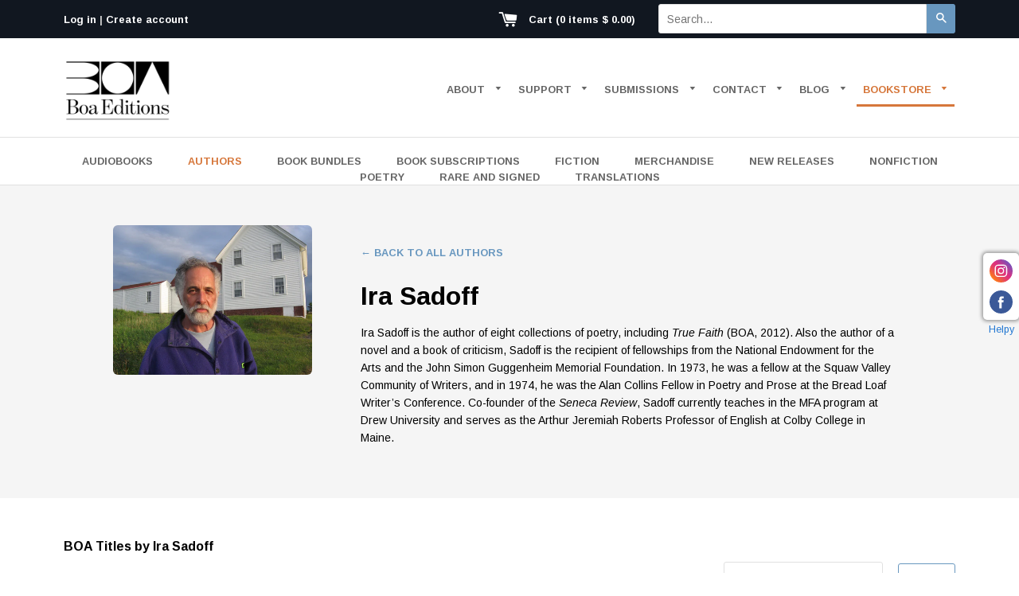

--- FILE ---
content_type: text/html; charset=utf-8
request_url: https://www.boaeditions.org/collections/ira-sadoff
body_size: 29348
content:
<!doctype html>
<!--[if IE 8]><html class="no-js lt-ie9" lang="en"> <![endif]-->
<!--[if IE 9 ]><html class="ie9 no-js"> <![endif]-->
<!--[if (gt IE 9)|!(IE)]><!--> <html class="no-js"> <!--<![endif]-->
<head>

  <!-- Basic page needs ================================================== -->
  <meta charset="utf-8">
  <meta http-equiv="X-UA-Compatible" content="IE=edge,chrome=1">

  

  <link rel="apple-touch-icon" sizes="57x57" href="//www.boaeditions.org/cdn/shop/t/11/assets/apple-touch-icon-57x57.png?v=175951733883968928311754664104">
  <link rel="apple-touch-icon" sizes="60x60" href="//www.boaeditions.org/cdn/shop/t/11/assets//apple-touch-icon-60x60.png?v=3202">
  <link rel="apple-touch-icon" sizes="72x72" href="//www.boaeditions.org/cdn/shop/t/11/assets/apple-touch-icon-72x72.png?v=97887680935828095531754664104">
  <link rel="apple-touch-icon" sizes="76x76" href="//www.boaeditions.org/cdn/shop/t/11/assets/apple-touch-icon-76x76.png?v=42131105249723410831754664104">
  <link rel="apple-touch-icon" sizes="114x114" href="//www.boaeditions.org/cdn/shop/t/11/assets/apple-touch-icon-114x114.png?v=129541607949900446671754664104">
  <link rel="apple-touch-icon" sizes="120x120" href="//www.boaeditions.org/cdn/shop/t/11/assets/apple-touch-icon-120x120.png?v=171302607062540960751754664104">
  <link rel="apple-touch-icon" sizes="144x144" href="//www.boaeditions.org/cdn/shop/t/11/assets/apple-touch-icon-144x144.png?v=11513993939838229831754664104">
  <link rel="apple-touch-icon" sizes="152x152" href="//www.boaeditions.org/cdn/shop/t/11/assets/apple-touch-icon-152x152.png?v=86371240574387802771754664104">
  <link rel="apple-touch-icon" sizes="180x180" href="//www.boaeditions.org/cdn/shop/t/11/assets/apple-touch-icon-180x180.png?v=64171879494808715741754664104">
  <link rel="icon" type="image/png" href="//www.boaeditions.org/cdn/shop/t/11/assets/favicon-32x32.png?v=95467246970206653831754664104" sizes="32x32">
  <link rel="icon" type="image/png" href="//www.boaeditions.org/cdn/shop/t/11/assets/favicon-194x194.png?v=15875556412021610801754664104" sizes="194x194">
  <link rel="icon" type="image/png" href="//www.boaeditions.org/cdn/shop/t/11/assets/favicon-96x96.png?v=73388954147272179911754664104" sizes="96x96">
  <link rel="icon" type="image/png" href="//www.boaeditions.org/cdn/shop/t/11/assets/android-chrome-192x192.png?v=175539105992528540641754664104" sizes="192x192">
  <link rel="icon" type="image/png" href="//www.boaeditions.org/cdn/shop/t/11/assets/favicon-16x16.png?v=129837364214628722411754664104" sizes="16x16">
  <link rel="manifest" href="//www.boaeditions.org/cdn/shop/t/11/assets/manifest.json?v=96747791634302816631754664104">
  <link rel="mask-icon" href="//www.boaeditions.org/cdn/shop/t/11/assets/safari-pinned-tab.svg?v=145682083026590614151754664104" color="#5bbad5">
  <link rel="shortcut icon" href="//www.boaeditions.org/cdn/shop/t/11/assets/favicon.ico?v=141685610642901476161754664104">
  <meta name="apple-mobile-web-app-title" content="BOA Editions">
  <meta name="application-name" content="BOA Editions">
  <meta name="msapplication-config" content="//www.boaeditions.org/cdn/shop/t/11/assets/ieconfig.xml?v=133170591819966389691754664104" />
  <meta name="msapplication-TileColor" content="#111720">
  <meta name="msapplication-TileImage" content="//www.boaeditions.org/cdn/shop/t/11/assets/mstile-70x70.png?v=31300651155963385981754664104">
  <meta name="msapplication-TileImage" content="//www.boaeditions.org/cdn/shop/t/11/assets/mstile-144x144.png?v=176834570780177605211754664104">
  <meta name="msapplication-TileImage" content="//www.boaeditions.org/cdn/shop/t/11/assets/mstile-150x150.png?v=80905592996679923551754664104">
  <meta name="msapplication-TileImage" content="//www.boaeditions.org/cdn/shop/t/11/assets/mstile-310x150.png?v=127232764020389013941754664104">
  <meta name="msapplication-TileImage" content="//www.boaeditions.org/cdn/shop/t/11/assets/mstile-310x310.png?v=99690090745562488671754664104">
  <meta name="theme-color" content="#ffffff">

  <!-- Title and description ================================================== -->
  <title>
  Ira Sadoff &ndash; Boa Editions
  </title>

  
  <meta name="description" content="Ira Sadoff is the author of eight collections of poetry, including True Faith (BOA, 2012). Also the author of a novel and a book of criticism, Sadoff is the recipient of fellowships from the National Endowment for the Arts and the John Simon Guggenheim Memorial Foundation. In 1973, he was a fellow at the Squaw Valley C">
  

  <!-- Helpers ================================================== -->
  <!-- /snippets/social-meta-tags.liquid -->


  <meta property="og:type" content="website">
  <meta property="og:title" content="Ira Sadoff">
  
  <meta property="og:image" content="http://www.boaeditions.org/cdn/shop/t/11/assets/logo.png?v=78446394089126426421760558526">
  <meta property="og:image:secure_url" content="https://www.boaeditions.org/cdn/shop/t/11/assets/logo.png?v=78446394089126426421760558526">
  


  <meta property="og:description" content="Ira Sadoff is the author of eight collections of poetry, including True Faith (BOA, 2012). Also the author of a novel and a book of criticism, Sadoff is the recipient of fellowships from the National Endowment for the Arts and the John Simon Guggenheim Memorial Foundation. In 1973, he was a fellow at the Squaw Valley C">

  <meta property="og:url" content="https://www.boaeditions.org/collections/ira-sadoff">
  <meta property="og:site_name" content="Boa Editions">





<meta name="twitter:card" content="summary">


  <link rel="canonical" href="https://www.boaeditions.org/collections/ira-sadoff">
  <meta name="viewport" content="width=device-width,initial-scale=1">
  <meta name="theme-color" content="#6897bf">

  <!-- CSS ================================================== -->
  <link href="//www.boaeditions.org/cdn/shop/t/11/assets/timber.scss.css?v=41723981175589756451755095898" rel="stylesheet" type="text/css" media="all" />
  <link href="//www.boaeditions.org/cdn/shop/t/11/assets/boatheme.scss.css?v=151547071074061609321754664104" rel="stylesheet" type="text/css" media="all" />

  <!-- Google Web Fonts ===================================== -->
    <link href='https://fonts.googleapis.com/css?family=Arimo:400,400italic,700,700italic' rel='stylesheet' type='text/css'>

  <!-- Header hook for plugins ================================================== -->
  <script>window.performance && window.performance.mark && window.performance.mark('shopify.content_for_header.start');</script><meta name="google-site-verification" content="ApD-z2T-vOc6w2oPD6LY4KSRExY_MFF4b7srvz3PDuU">
<meta id="shopify-digital-wallet" name="shopify-digital-wallet" content="/9820178/digital_wallets/dialog">
<meta name="shopify-checkout-api-token" content="8328b52533bbfa4ed5f33a9f003d2509">
<meta id="in-context-paypal-metadata" data-shop-id="9820178" data-venmo-supported="false" data-environment="production" data-locale="en_US" data-paypal-v4="true" data-currency="USD">
<link rel="alternate" type="application/atom+xml" title="Feed" href="/collections/ira-sadoff.atom" />
<link rel="alternate" type="application/json+oembed" href="https://www.boaeditions.org/collections/ira-sadoff.oembed">
<script async="async" src="/checkouts/internal/preloads.js?locale=en-US"></script>
<link rel="preconnect" href="https://shop.app" crossorigin="anonymous">
<script async="async" src="https://shop.app/checkouts/internal/preloads.js?locale=en-US&shop_id=9820178" crossorigin="anonymous"></script>
<script id="apple-pay-shop-capabilities" type="application/json">{"shopId":9820178,"countryCode":"US","currencyCode":"USD","merchantCapabilities":["supports3DS"],"merchantId":"gid:\/\/shopify\/Shop\/9820178","merchantName":"Boa Editions","requiredBillingContactFields":["postalAddress","email"],"requiredShippingContactFields":["postalAddress","email"],"shippingType":"shipping","supportedNetworks":["visa","masterCard","amex","discover","elo","jcb"],"total":{"type":"pending","label":"Boa Editions","amount":"1.00"},"shopifyPaymentsEnabled":true,"supportsSubscriptions":true}</script>
<script id="shopify-features" type="application/json">{"accessToken":"8328b52533bbfa4ed5f33a9f003d2509","betas":["rich-media-storefront-analytics"],"domain":"www.boaeditions.org","predictiveSearch":true,"shopId":9820178,"locale":"en"}</script>
<script>var Shopify = Shopify || {};
Shopify.shop = "boaeditions.myshopify.com";
Shopify.locale = "en";
Shopify.currency = {"active":"USD","rate":"1.0"};
Shopify.country = "US";
Shopify.theme = {"name":"boa-theme with updated logos","id":152323588325,"schema_name":null,"schema_version":null,"theme_store_id":null,"role":"main"};
Shopify.theme.handle = "null";
Shopify.theme.style = {"id":null,"handle":null};
Shopify.cdnHost = "www.boaeditions.org/cdn";
Shopify.routes = Shopify.routes || {};
Shopify.routes.root = "/";</script>
<script type="module">!function(o){(o.Shopify=o.Shopify||{}).modules=!0}(window);</script>
<script>!function(o){function n(){var o=[];function n(){o.push(Array.prototype.slice.apply(arguments))}return n.q=o,n}var t=o.Shopify=o.Shopify||{};t.loadFeatures=n(),t.autoloadFeatures=n()}(window);</script>
<script>
  window.ShopifyPay = window.ShopifyPay || {};
  window.ShopifyPay.apiHost = "shop.app\/pay";
  window.ShopifyPay.redirectState = null;
</script>
<script id="shop-js-analytics" type="application/json">{"pageType":"collection"}</script>
<script defer="defer" async type="module" src="//www.boaeditions.org/cdn/shopifycloud/shop-js/modules/v2/client.init-shop-cart-sync_BN7fPSNr.en.esm.js"></script>
<script defer="defer" async type="module" src="//www.boaeditions.org/cdn/shopifycloud/shop-js/modules/v2/chunk.common_Cbph3Kss.esm.js"></script>
<script defer="defer" async type="module" src="//www.boaeditions.org/cdn/shopifycloud/shop-js/modules/v2/chunk.modal_DKumMAJ1.esm.js"></script>
<script type="module">
  await import("//www.boaeditions.org/cdn/shopifycloud/shop-js/modules/v2/client.init-shop-cart-sync_BN7fPSNr.en.esm.js");
await import("//www.boaeditions.org/cdn/shopifycloud/shop-js/modules/v2/chunk.common_Cbph3Kss.esm.js");
await import("//www.boaeditions.org/cdn/shopifycloud/shop-js/modules/v2/chunk.modal_DKumMAJ1.esm.js");

  window.Shopify.SignInWithShop?.initShopCartSync?.({"fedCMEnabled":true,"windoidEnabled":true});

</script>
<script>
  window.Shopify = window.Shopify || {};
  if (!window.Shopify.featureAssets) window.Shopify.featureAssets = {};
  window.Shopify.featureAssets['shop-js'] = {"shop-cart-sync":["modules/v2/client.shop-cart-sync_CJVUk8Jm.en.esm.js","modules/v2/chunk.common_Cbph3Kss.esm.js","modules/v2/chunk.modal_DKumMAJ1.esm.js"],"init-fed-cm":["modules/v2/client.init-fed-cm_7Fvt41F4.en.esm.js","modules/v2/chunk.common_Cbph3Kss.esm.js","modules/v2/chunk.modal_DKumMAJ1.esm.js"],"init-shop-email-lookup-coordinator":["modules/v2/client.init-shop-email-lookup-coordinator_Cc088_bR.en.esm.js","modules/v2/chunk.common_Cbph3Kss.esm.js","modules/v2/chunk.modal_DKumMAJ1.esm.js"],"init-windoid":["modules/v2/client.init-windoid_hPopwJRj.en.esm.js","modules/v2/chunk.common_Cbph3Kss.esm.js","modules/v2/chunk.modal_DKumMAJ1.esm.js"],"shop-button":["modules/v2/client.shop-button_B0jaPSNF.en.esm.js","modules/v2/chunk.common_Cbph3Kss.esm.js","modules/v2/chunk.modal_DKumMAJ1.esm.js"],"shop-cash-offers":["modules/v2/client.shop-cash-offers_DPIskqss.en.esm.js","modules/v2/chunk.common_Cbph3Kss.esm.js","modules/v2/chunk.modal_DKumMAJ1.esm.js"],"shop-toast-manager":["modules/v2/client.shop-toast-manager_CK7RT69O.en.esm.js","modules/v2/chunk.common_Cbph3Kss.esm.js","modules/v2/chunk.modal_DKumMAJ1.esm.js"],"init-shop-cart-sync":["modules/v2/client.init-shop-cart-sync_BN7fPSNr.en.esm.js","modules/v2/chunk.common_Cbph3Kss.esm.js","modules/v2/chunk.modal_DKumMAJ1.esm.js"],"init-customer-accounts-sign-up":["modules/v2/client.init-customer-accounts-sign-up_CfPf4CXf.en.esm.js","modules/v2/client.shop-login-button_DeIztwXF.en.esm.js","modules/v2/chunk.common_Cbph3Kss.esm.js","modules/v2/chunk.modal_DKumMAJ1.esm.js"],"pay-button":["modules/v2/client.pay-button_CgIwFSYN.en.esm.js","modules/v2/chunk.common_Cbph3Kss.esm.js","modules/v2/chunk.modal_DKumMAJ1.esm.js"],"init-customer-accounts":["modules/v2/client.init-customer-accounts_DQ3x16JI.en.esm.js","modules/v2/client.shop-login-button_DeIztwXF.en.esm.js","modules/v2/chunk.common_Cbph3Kss.esm.js","modules/v2/chunk.modal_DKumMAJ1.esm.js"],"avatar":["modules/v2/client.avatar_BTnouDA3.en.esm.js"],"init-shop-for-new-customer-accounts":["modules/v2/client.init-shop-for-new-customer-accounts_CsZy_esa.en.esm.js","modules/v2/client.shop-login-button_DeIztwXF.en.esm.js","modules/v2/chunk.common_Cbph3Kss.esm.js","modules/v2/chunk.modal_DKumMAJ1.esm.js"],"shop-follow-button":["modules/v2/client.shop-follow-button_BRMJjgGd.en.esm.js","modules/v2/chunk.common_Cbph3Kss.esm.js","modules/v2/chunk.modal_DKumMAJ1.esm.js"],"checkout-modal":["modules/v2/client.checkout-modal_B9Drz_yf.en.esm.js","modules/v2/chunk.common_Cbph3Kss.esm.js","modules/v2/chunk.modal_DKumMAJ1.esm.js"],"shop-login-button":["modules/v2/client.shop-login-button_DeIztwXF.en.esm.js","modules/v2/chunk.common_Cbph3Kss.esm.js","modules/v2/chunk.modal_DKumMAJ1.esm.js"],"lead-capture":["modules/v2/client.lead-capture_DXYzFM3R.en.esm.js","modules/v2/chunk.common_Cbph3Kss.esm.js","modules/v2/chunk.modal_DKumMAJ1.esm.js"],"shop-login":["modules/v2/client.shop-login_CA5pJqmO.en.esm.js","modules/v2/chunk.common_Cbph3Kss.esm.js","modules/v2/chunk.modal_DKumMAJ1.esm.js"],"payment-terms":["modules/v2/client.payment-terms_BxzfvcZJ.en.esm.js","modules/v2/chunk.common_Cbph3Kss.esm.js","modules/v2/chunk.modal_DKumMAJ1.esm.js"]};
</script>
<script>(function() {
  var isLoaded = false;
  function asyncLoad() {
    if (isLoaded) return;
    isLoaded = true;
    var urls = ["https:\/\/cdn-app.sealsubscriptions.com\/shopify\/public\/js\/sealsubscriptions.js?shop=boaeditions.myshopify.com"];
    for (var i = 0; i < urls.length; i++) {
      var s = document.createElement('script');
      s.type = 'text/javascript';
      s.async = true;
      s.src = urls[i];
      var x = document.getElementsByTagName('script')[0];
      x.parentNode.insertBefore(s, x);
    }
  };
  if(window.attachEvent) {
    window.attachEvent('onload', asyncLoad);
  } else {
    window.addEventListener('load', asyncLoad, false);
  }
})();</script>
<script id="__st">var __st={"a":9820178,"offset":-18000,"reqid":"569e44cd-6af2-41ae-9e90-b31c7f73f291-1769766658","pageurl":"www.boaeditions.org\/collections\/ira-sadoff","u":"613092bd98bd","p":"collection","rtyp":"collection","rid":135107205};</script>
<script>window.ShopifyPaypalV4VisibilityTracking = true;</script>
<script id="captcha-bootstrap">!function(){'use strict';const t='contact',e='account',n='new_comment',o=[[t,t],['blogs',n],['comments',n],[t,'customer']],c=[[e,'customer_login'],[e,'guest_login'],[e,'recover_customer_password'],[e,'create_customer']],r=t=>t.map((([t,e])=>`form[action*='/${t}']:not([data-nocaptcha='true']) input[name='form_type'][value='${e}']`)).join(','),a=t=>()=>t?[...document.querySelectorAll(t)].map((t=>t.form)):[];function s(){const t=[...o],e=r(t);return a(e)}const i='password',u='form_key',d=['recaptcha-v3-token','g-recaptcha-response','h-captcha-response',i],f=()=>{try{return window.sessionStorage}catch{return}},m='__shopify_v',_=t=>t.elements[u];function p(t,e,n=!1){try{const o=window.sessionStorage,c=JSON.parse(o.getItem(e)),{data:r}=function(t){const{data:e,action:n}=t;return t[m]||n?{data:e,action:n}:{data:t,action:n}}(c);for(const[e,n]of Object.entries(r))t.elements[e]&&(t.elements[e].value=n);n&&o.removeItem(e)}catch(o){console.error('form repopulation failed',{error:o})}}const l='form_type',E='cptcha';function T(t){t.dataset[E]=!0}const w=window,h=w.document,L='Shopify',v='ce_forms',y='captcha';let A=!1;((t,e)=>{const n=(g='f06e6c50-85a8-45c8-87d0-21a2b65856fe',I='https://cdn.shopify.com/shopifycloud/storefront-forms-hcaptcha/ce_storefront_forms_captcha_hcaptcha.v1.5.2.iife.js',D={infoText:'Protected by hCaptcha',privacyText:'Privacy',termsText:'Terms'},(t,e,n)=>{const o=w[L][v],c=o.bindForm;if(c)return c(t,g,e,D).then(n);var r;o.q.push([[t,g,e,D],n]),r=I,A||(h.body.append(Object.assign(h.createElement('script'),{id:'captcha-provider',async:!0,src:r})),A=!0)});var g,I,D;w[L]=w[L]||{},w[L][v]=w[L][v]||{},w[L][v].q=[],w[L][y]=w[L][y]||{},w[L][y].protect=function(t,e){n(t,void 0,e),T(t)},Object.freeze(w[L][y]),function(t,e,n,w,h,L){const[v,y,A,g]=function(t,e,n){const i=e?o:[],u=t?c:[],d=[...i,...u],f=r(d),m=r(i),_=r(d.filter((([t,e])=>n.includes(e))));return[a(f),a(m),a(_),s()]}(w,h,L),I=t=>{const e=t.target;return e instanceof HTMLFormElement?e:e&&e.form},D=t=>v().includes(t);t.addEventListener('submit',(t=>{const e=I(t);if(!e)return;const n=D(e)&&!e.dataset.hcaptchaBound&&!e.dataset.recaptchaBound,o=_(e),c=g().includes(e)&&(!o||!o.value);(n||c)&&t.preventDefault(),c&&!n&&(function(t){try{if(!f())return;!function(t){const e=f();if(!e)return;const n=_(t);if(!n)return;const o=n.value;o&&e.removeItem(o)}(t);const e=Array.from(Array(32),(()=>Math.random().toString(36)[2])).join('');!function(t,e){_(t)||t.append(Object.assign(document.createElement('input'),{type:'hidden',name:u})),t.elements[u].value=e}(t,e),function(t,e){const n=f();if(!n)return;const o=[...t.querySelectorAll(`input[type='${i}']`)].map((({name:t})=>t)),c=[...d,...o],r={};for(const[a,s]of new FormData(t).entries())c.includes(a)||(r[a]=s);n.setItem(e,JSON.stringify({[m]:1,action:t.action,data:r}))}(t,e)}catch(e){console.error('failed to persist form',e)}}(e),e.submit())}));const S=(t,e)=>{t&&!t.dataset[E]&&(n(t,e.some((e=>e===t))),T(t))};for(const o of['focusin','change'])t.addEventListener(o,(t=>{const e=I(t);D(e)&&S(e,y())}));const B=e.get('form_key'),M=e.get(l),P=B&&M;t.addEventListener('DOMContentLoaded',(()=>{const t=y();if(P)for(const e of t)e.elements[l].value===M&&p(e,B);[...new Set([...A(),...v().filter((t=>'true'===t.dataset.shopifyCaptcha))])].forEach((e=>S(e,t)))}))}(h,new URLSearchParams(w.location.search),n,t,e,['guest_login'])})(!0,!0)}();</script>
<script integrity="sha256-4kQ18oKyAcykRKYeNunJcIwy7WH5gtpwJnB7kiuLZ1E=" data-source-attribution="shopify.loadfeatures" defer="defer" src="//www.boaeditions.org/cdn/shopifycloud/storefront/assets/storefront/load_feature-a0a9edcb.js" crossorigin="anonymous"></script>
<script crossorigin="anonymous" defer="defer" src="//www.boaeditions.org/cdn/shopifycloud/storefront/assets/shopify_pay/storefront-65b4c6d7.js?v=20250812"></script>
<script data-source-attribution="shopify.dynamic_checkout.dynamic.init">var Shopify=Shopify||{};Shopify.PaymentButton=Shopify.PaymentButton||{isStorefrontPortableWallets:!0,init:function(){window.Shopify.PaymentButton.init=function(){};var t=document.createElement("script");t.src="https://www.boaeditions.org/cdn/shopifycloud/portable-wallets/latest/portable-wallets.en.js",t.type="module",document.head.appendChild(t)}};
</script>
<script data-source-attribution="shopify.dynamic_checkout.buyer_consent">
  function portableWalletsHideBuyerConsent(e){var t=document.getElementById("shopify-buyer-consent"),n=document.getElementById("shopify-subscription-policy-button");t&&n&&(t.classList.add("hidden"),t.setAttribute("aria-hidden","true"),n.removeEventListener("click",e))}function portableWalletsShowBuyerConsent(e){var t=document.getElementById("shopify-buyer-consent"),n=document.getElementById("shopify-subscription-policy-button");t&&n&&(t.classList.remove("hidden"),t.removeAttribute("aria-hidden"),n.addEventListener("click",e))}window.Shopify?.PaymentButton&&(window.Shopify.PaymentButton.hideBuyerConsent=portableWalletsHideBuyerConsent,window.Shopify.PaymentButton.showBuyerConsent=portableWalletsShowBuyerConsent);
</script>
<script data-source-attribution="shopify.dynamic_checkout.cart.bootstrap">document.addEventListener("DOMContentLoaded",(function(){function t(){return document.querySelector("shopify-accelerated-checkout-cart, shopify-accelerated-checkout")}if(t())Shopify.PaymentButton.init();else{new MutationObserver((function(e,n){t()&&(Shopify.PaymentButton.init(),n.disconnect())})).observe(document.body,{childList:!0,subtree:!0})}}));
</script>
<link id="shopify-accelerated-checkout-styles" rel="stylesheet" media="screen" href="https://www.boaeditions.org/cdn/shopifycloud/portable-wallets/latest/accelerated-checkout-backwards-compat.css" crossorigin="anonymous">
<style id="shopify-accelerated-checkout-cart">
        #shopify-buyer-consent {
  margin-top: 1em;
  display: inline-block;
  width: 100%;
}

#shopify-buyer-consent.hidden {
  display: none;
}

#shopify-subscription-policy-button {
  background: none;
  border: none;
  padding: 0;
  text-decoration: underline;
  font-size: inherit;
  cursor: pointer;
}

#shopify-subscription-policy-button::before {
  box-shadow: none;
}

      </style>

<script>window.performance && window.performance.mark && window.performance.mark('shopify.content_for_header.end');</script>
  <!-- /snippets/oldIE-js.liquid -->


<!--[if lt IE 9]>
<script src="//cdnjs.cloudflare.com/ajax/libs/html5shiv/3.7.2/html5shiv.min.js" type="text/javascript"></script>
<script src="//www.boaeditions.org/cdn/shop/t/11/assets/respond.min.js?v=52248677837542619231754664104" type="text/javascript"></script>
<link href="//www.boaeditions.org/cdn/shop/t/11/assets/respond-proxy.html" id="respond-proxy" rel="respond-proxy" />
<link href="//www.boaeditions.org/search?q=a8aad704cd79e48c44d21a1e05433287" id="respond-redirect" rel="respond-redirect" />
<script src="//www.boaeditions.org/search?q=a8aad704cd79e48c44d21a1e05433287" type="text/javascript"></script>
<![endif]-->



  <script src="//ajax.googleapis.com/ajax/libs/jquery/1.11.0/jquery.min.js" type="text/javascript"></script>
  <script src="//www.boaeditions.org/cdn/shop/t/11/assets/modernizr.min.js?v=137617515274177302221754664104" type="text/javascript"></script>

  
  



		<!-- Snippet for Handy Preorder -->
		<style id="handy-preorder-style"></style>

<script id="handy-preorder-config">
  window.HandyPreorderConfig = {
    "appScriptUrl": "//www.boaeditions.org/cdn/shop/t/11/assets/handy-preorder.js?v=129119995220194008361754664104",
    "dataScriptUrl": "//www.boaeditions.org/cdn/shop/t/11/assets/handy-preorder-data.js?v=92301855675035763261754664104",
    "settingsScriptUrl": "https://ndy.app/apps/preorder/scripts/boaeditions.myshopify.com.js",
    "devScriptUrl": "https://test.ndy.app/apps/preorder/script/storefront-dev-tool.js",
    "apiUrl": "/a/handyx-mini-apps/preorder",
    "page": "collection.author",
  }
</script>

<script id="handy-preorder-config-loader">
  ;(() => {
    try {
      function loadPersonalConfig() {
        let personalConfig = localStorage.getItem('HandyPreorderConfig')
        if (typeof personalConfig === 'string') {
          return JSON.parse(personalConfig)
        }
      }

      function savePersonalConfig(config) {
        localStorage.setItem('HandyPreorderConfig', JSON.stringify(config, null, 2))
      }

      function isDevParamSpecified() {
        return new URLSearchParams(window.location.search).get('handy-dev') !== null
      }

      let personalConfig = loadPersonalConfig()

      if (isDevParamSpecified()) {
        personalConfig = personalConfig || {}
        personalConfig.dev = true
      }

      if (personalConfig) {
        Object.assign(HandyPreorderConfig, personalConfig)
        savePersonalConfig(personalConfig)
      }
    } catch (err) {}
  })()
</script>

<script id="handy-preorder-injector">
  ;(() => {
    let lastScript = document.getElementById('handy-preorder-injector')

    function injectScript(url, type) {
      const script = document.createElement('script')
      script.src = url
      script.type = type || ''
      script.async = false
      script.defer = true
      lastScript = lastScript.parentNode.insertBefore(script, lastScript.nextSibling)
    }

    if (HandyPreorderConfig.dev && HandyPreorderConfig.devScriptUrl) {
      injectScript(HandyPreorderConfig.devScriptUrl, HandyPreorderConfig.devScriptType)
    }

    if (HandyPreorderConfig.dataScriptUrl) {
      injectScript(
        HandyPreorderConfig.dataScriptUrl,
        HandyPreorderConfig.dataScriptType
      )
    }

    if (HandyPreorderConfig.settingsScriptUrl) {
      injectScript(
        HandyPreorderConfig.settingsScriptUrl,
        HandyPreorderConfig.settingsScriptType
      )
    }

    if (HandyPreorderConfig.appScriptUrl) {
      injectScript(HandyPreorderConfig.appScriptUrl, HandyPreorderConfig.appScriptType)
    }
  })()
</script>



<script src="https://cdn.shopify.com/extensions/019b4efb-7e06-7cde-979c-02f685c9ee43/social-bar-2-62/assets/social-media.js" type="text/javascript" defer="defer"></script>
<link href="https://monorail-edge.shopifysvc.com" rel="dns-prefetch">
<script>(function(){if ("sendBeacon" in navigator && "performance" in window) {try {var session_token_from_headers = performance.getEntriesByType('navigation')[0].serverTiming.find(x => x.name == '_s').description;} catch {var session_token_from_headers = undefined;}var session_cookie_matches = document.cookie.match(/_shopify_s=([^;]*)/);var session_token_from_cookie = session_cookie_matches && session_cookie_matches.length === 2 ? session_cookie_matches[1] : "";var session_token = session_token_from_headers || session_token_from_cookie || "";function handle_abandonment_event(e) {var entries = performance.getEntries().filter(function(entry) {return /monorail-edge.shopifysvc.com/.test(entry.name);});if (!window.abandonment_tracked && entries.length === 0) {window.abandonment_tracked = true;var currentMs = Date.now();var navigation_start = performance.timing.navigationStart;var payload = {shop_id: 9820178,url: window.location.href,navigation_start,duration: currentMs - navigation_start,session_token,page_type: "collection"};window.navigator.sendBeacon("https://monorail-edge.shopifysvc.com/v1/produce", JSON.stringify({schema_id: "online_store_buyer_site_abandonment/1.1",payload: payload,metadata: {event_created_at_ms: currentMs,event_sent_at_ms: currentMs}}));}}window.addEventListener('pagehide', handle_abandonment_event);}}());</script>
<script id="web-pixels-manager-setup">(function e(e,d,r,n,o){if(void 0===o&&(o={}),!Boolean(null===(a=null===(i=window.Shopify)||void 0===i?void 0:i.analytics)||void 0===a?void 0:a.replayQueue)){var i,a;window.Shopify=window.Shopify||{};var t=window.Shopify;t.analytics=t.analytics||{};var s=t.analytics;s.replayQueue=[],s.publish=function(e,d,r){return s.replayQueue.push([e,d,r]),!0};try{self.performance.mark("wpm:start")}catch(e){}var l=function(){var e={modern:/Edge?\/(1{2}[4-9]|1[2-9]\d|[2-9]\d{2}|\d{4,})\.\d+(\.\d+|)|Firefox\/(1{2}[4-9]|1[2-9]\d|[2-9]\d{2}|\d{4,})\.\d+(\.\d+|)|Chrom(ium|e)\/(9{2}|\d{3,})\.\d+(\.\d+|)|(Maci|X1{2}).+ Version\/(15\.\d+|(1[6-9]|[2-9]\d|\d{3,})\.\d+)([,.]\d+|)( \(\w+\)|)( Mobile\/\w+|) Safari\/|Chrome.+OPR\/(9{2}|\d{3,})\.\d+\.\d+|(CPU[ +]OS|iPhone[ +]OS|CPU[ +]iPhone|CPU IPhone OS|CPU iPad OS)[ +]+(15[._]\d+|(1[6-9]|[2-9]\d|\d{3,})[._]\d+)([._]\d+|)|Android:?[ /-](13[3-9]|1[4-9]\d|[2-9]\d{2}|\d{4,})(\.\d+|)(\.\d+|)|Android.+Firefox\/(13[5-9]|1[4-9]\d|[2-9]\d{2}|\d{4,})\.\d+(\.\d+|)|Android.+Chrom(ium|e)\/(13[3-9]|1[4-9]\d|[2-9]\d{2}|\d{4,})\.\d+(\.\d+|)|SamsungBrowser\/([2-9]\d|\d{3,})\.\d+/,legacy:/Edge?\/(1[6-9]|[2-9]\d|\d{3,})\.\d+(\.\d+|)|Firefox\/(5[4-9]|[6-9]\d|\d{3,})\.\d+(\.\d+|)|Chrom(ium|e)\/(5[1-9]|[6-9]\d|\d{3,})\.\d+(\.\d+|)([\d.]+$|.*Safari\/(?![\d.]+ Edge\/[\d.]+$))|(Maci|X1{2}).+ Version\/(10\.\d+|(1[1-9]|[2-9]\d|\d{3,})\.\d+)([,.]\d+|)( \(\w+\)|)( Mobile\/\w+|) Safari\/|Chrome.+OPR\/(3[89]|[4-9]\d|\d{3,})\.\d+\.\d+|(CPU[ +]OS|iPhone[ +]OS|CPU[ +]iPhone|CPU IPhone OS|CPU iPad OS)[ +]+(10[._]\d+|(1[1-9]|[2-9]\d|\d{3,})[._]\d+)([._]\d+|)|Android:?[ /-](13[3-9]|1[4-9]\d|[2-9]\d{2}|\d{4,})(\.\d+|)(\.\d+|)|Mobile Safari.+OPR\/([89]\d|\d{3,})\.\d+\.\d+|Android.+Firefox\/(13[5-9]|1[4-9]\d|[2-9]\d{2}|\d{4,})\.\d+(\.\d+|)|Android.+Chrom(ium|e)\/(13[3-9]|1[4-9]\d|[2-9]\d{2}|\d{4,})\.\d+(\.\d+|)|Android.+(UC? ?Browser|UCWEB|U3)[ /]?(15\.([5-9]|\d{2,})|(1[6-9]|[2-9]\d|\d{3,})\.\d+)\.\d+|SamsungBrowser\/(5\.\d+|([6-9]|\d{2,})\.\d+)|Android.+MQ{2}Browser\/(14(\.(9|\d{2,})|)|(1[5-9]|[2-9]\d|\d{3,})(\.\d+|))(\.\d+|)|K[Aa][Ii]OS\/(3\.\d+|([4-9]|\d{2,})\.\d+)(\.\d+|)/},d=e.modern,r=e.legacy,n=navigator.userAgent;return n.match(d)?"modern":n.match(r)?"legacy":"unknown"}(),u="modern"===l?"modern":"legacy",c=(null!=n?n:{modern:"",legacy:""})[u],f=function(e){return[e.baseUrl,"/wpm","/b",e.hashVersion,"modern"===e.buildTarget?"m":"l",".js"].join("")}({baseUrl:d,hashVersion:r,buildTarget:u}),m=function(e){var d=e.version,r=e.bundleTarget,n=e.surface,o=e.pageUrl,i=e.monorailEndpoint;return{emit:function(e){var a=e.status,t=e.errorMsg,s=(new Date).getTime(),l=JSON.stringify({metadata:{event_sent_at_ms:s},events:[{schema_id:"web_pixels_manager_load/3.1",payload:{version:d,bundle_target:r,page_url:o,status:a,surface:n,error_msg:t},metadata:{event_created_at_ms:s}}]});if(!i)return console&&console.warn&&console.warn("[Web Pixels Manager] No Monorail endpoint provided, skipping logging."),!1;try{return self.navigator.sendBeacon.bind(self.navigator)(i,l)}catch(e){}var u=new XMLHttpRequest;try{return u.open("POST",i,!0),u.setRequestHeader("Content-Type","text/plain"),u.send(l),!0}catch(e){return console&&console.warn&&console.warn("[Web Pixels Manager] Got an unhandled error while logging to Monorail."),!1}}}}({version:r,bundleTarget:l,surface:e.surface,pageUrl:self.location.href,monorailEndpoint:e.monorailEndpoint});try{o.browserTarget=l,function(e){var d=e.src,r=e.async,n=void 0===r||r,o=e.onload,i=e.onerror,a=e.sri,t=e.scriptDataAttributes,s=void 0===t?{}:t,l=document.createElement("script"),u=document.querySelector("head"),c=document.querySelector("body");if(l.async=n,l.src=d,a&&(l.integrity=a,l.crossOrigin="anonymous"),s)for(var f in s)if(Object.prototype.hasOwnProperty.call(s,f))try{l.dataset[f]=s[f]}catch(e){}if(o&&l.addEventListener("load",o),i&&l.addEventListener("error",i),u)u.appendChild(l);else{if(!c)throw new Error("Did not find a head or body element to append the script");c.appendChild(l)}}({src:f,async:!0,onload:function(){if(!function(){var e,d;return Boolean(null===(d=null===(e=window.Shopify)||void 0===e?void 0:e.analytics)||void 0===d?void 0:d.initialized)}()){var d=window.webPixelsManager.init(e)||void 0;if(d){var r=window.Shopify.analytics;r.replayQueue.forEach((function(e){var r=e[0],n=e[1],o=e[2];d.publishCustomEvent(r,n,o)})),r.replayQueue=[],r.publish=d.publishCustomEvent,r.visitor=d.visitor,r.initialized=!0}}},onerror:function(){return m.emit({status:"failed",errorMsg:"".concat(f," has failed to load")})},sri:function(e){var d=/^sha384-[A-Za-z0-9+/=]+$/;return"string"==typeof e&&d.test(e)}(c)?c:"",scriptDataAttributes:o}),m.emit({status:"loading"})}catch(e){m.emit({status:"failed",errorMsg:(null==e?void 0:e.message)||"Unknown error"})}}})({shopId: 9820178,storefrontBaseUrl: "https://www.boaeditions.org",extensionsBaseUrl: "https://extensions.shopifycdn.com/cdn/shopifycloud/web-pixels-manager",monorailEndpoint: "https://monorail-edge.shopifysvc.com/unstable/produce_batch",surface: "storefront-renderer",enabledBetaFlags: ["2dca8a86"],webPixelsConfigList: [{"id":"423395557","configuration":"{\"pixelCode\":\"CRL174JC77UA3KSTFE10\"}","eventPayloadVersion":"v1","runtimeContext":"STRICT","scriptVersion":"22e92c2ad45662f435e4801458fb78cc","type":"APP","apiClientId":4383523,"privacyPurposes":["ANALYTICS","MARKETING","SALE_OF_DATA"],"dataSharingAdjustments":{"protectedCustomerApprovalScopes":["read_customer_address","read_customer_email","read_customer_name","read_customer_personal_data","read_customer_phone"]}},{"id":"shopify-app-pixel","configuration":"{}","eventPayloadVersion":"v1","runtimeContext":"STRICT","scriptVersion":"0450","apiClientId":"shopify-pixel","type":"APP","privacyPurposes":["ANALYTICS","MARKETING"]},{"id":"shopify-custom-pixel","eventPayloadVersion":"v1","runtimeContext":"LAX","scriptVersion":"0450","apiClientId":"shopify-pixel","type":"CUSTOM","privacyPurposes":["ANALYTICS","MARKETING"]}],isMerchantRequest: false,initData: {"shop":{"name":"Boa Editions","paymentSettings":{"currencyCode":"USD"},"myshopifyDomain":"boaeditions.myshopify.com","countryCode":"US","storefrontUrl":"https:\/\/www.boaeditions.org"},"customer":null,"cart":null,"checkout":null,"productVariants":[],"purchasingCompany":null},},"https://www.boaeditions.org/cdn","1d2a099fw23dfb22ep557258f5m7a2edbae",{"modern":"","legacy":""},{"shopId":"9820178","storefrontBaseUrl":"https:\/\/www.boaeditions.org","extensionBaseUrl":"https:\/\/extensions.shopifycdn.com\/cdn\/shopifycloud\/web-pixels-manager","surface":"storefront-renderer","enabledBetaFlags":"[\"2dca8a86\"]","isMerchantRequest":"false","hashVersion":"1d2a099fw23dfb22ep557258f5m7a2edbae","publish":"custom","events":"[[\"page_viewed\",{}],[\"collection_viewed\",{\"collection\":{\"id\":\"135107205\",\"title\":\"Ira Sadoff\",\"productVariants\":[{\"price\":{\"amount\":16.0,\"currencyCode\":\"USD\"},\"product\":{\"title\":\"True Faith\",\"vendor\":\"BOA Editions, Ltd.\",\"id\":\"2870361669\",\"untranslatedTitle\":\"True Faith\",\"url\":\"\/products\/true-faith\",\"type\":\"Poetry\"},\"id\":\"8420163973\",\"image\":{\"src\":\"\/\/www.boaeditions.org\/cdn\/shop\/products\/Ira_large.jpg?v=1527683773\"},\"sku\":\"978-1-934414-82-8\",\"title\":\"Default Title\",\"untranslatedTitle\":\"Default Title\"}]}}]]"});</script><script>
  window.ShopifyAnalytics = window.ShopifyAnalytics || {};
  window.ShopifyAnalytics.meta = window.ShopifyAnalytics.meta || {};
  window.ShopifyAnalytics.meta.currency = 'USD';
  var meta = {"products":[{"id":2870361669,"gid":"gid:\/\/shopify\/Product\/2870361669","vendor":"BOA Editions, Ltd.","type":"Poetry","handle":"true-faith","variants":[{"id":8420163973,"price":1600,"name":"True Faith","public_title":null,"sku":"978-1-934414-82-8"}],"remote":false}],"page":{"pageType":"collection","resourceType":"collection","resourceId":135107205,"requestId":"569e44cd-6af2-41ae-9e90-b31c7f73f291-1769766658"}};
  for (var attr in meta) {
    window.ShopifyAnalytics.meta[attr] = meta[attr];
  }
</script>
<script class="analytics">
  (function () {
    var customDocumentWrite = function(content) {
      var jquery = null;

      if (window.jQuery) {
        jquery = window.jQuery;
      } else if (window.Checkout && window.Checkout.$) {
        jquery = window.Checkout.$;
      }

      if (jquery) {
        jquery('body').append(content);
      }
    };

    var hasLoggedConversion = function(token) {
      if (token) {
        return document.cookie.indexOf('loggedConversion=' + token) !== -1;
      }
      return false;
    }

    var setCookieIfConversion = function(token) {
      if (token) {
        var twoMonthsFromNow = new Date(Date.now());
        twoMonthsFromNow.setMonth(twoMonthsFromNow.getMonth() + 2);

        document.cookie = 'loggedConversion=' + token + '; expires=' + twoMonthsFromNow;
      }
    }

    var trekkie = window.ShopifyAnalytics.lib = window.trekkie = window.trekkie || [];
    if (trekkie.integrations) {
      return;
    }
    trekkie.methods = [
      'identify',
      'page',
      'ready',
      'track',
      'trackForm',
      'trackLink'
    ];
    trekkie.factory = function(method) {
      return function() {
        var args = Array.prototype.slice.call(arguments);
        args.unshift(method);
        trekkie.push(args);
        return trekkie;
      };
    };
    for (var i = 0; i < trekkie.methods.length; i++) {
      var key = trekkie.methods[i];
      trekkie[key] = trekkie.factory(key);
    }
    trekkie.load = function(config) {
      trekkie.config = config || {};
      trekkie.config.initialDocumentCookie = document.cookie;
      var first = document.getElementsByTagName('script')[0];
      var script = document.createElement('script');
      script.type = 'text/javascript';
      script.onerror = function(e) {
        var scriptFallback = document.createElement('script');
        scriptFallback.type = 'text/javascript';
        scriptFallback.onerror = function(error) {
                var Monorail = {
      produce: function produce(monorailDomain, schemaId, payload) {
        var currentMs = new Date().getTime();
        var event = {
          schema_id: schemaId,
          payload: payload,
          metadata: {
            event_created_at_ms: currentMs,
            event_sent_at_ms: currentMs
          }
        };
        return Monorail.sendRequest("https://" + monorailDomain + "/v1/produce", JSON.stringify(event));
      },
      sendRequest: function sendRequest(endpointUrl, payload) {
        // Try the sendBeacon API
        if (window && window.navigator && typeof window.navigator.sendBeacon === 'function' && typeof window.Blob === 'function' && !Monorail.isIos12()) {
          var blobData = new window.Blob([payload], {
            type: 'text/plain'
          });

          if (window.navigator.sendBeacon(endpointUrl, blobData)) {
            return true;
          } // sendBeacon was not successful

        } // XHR beacon

        var xhr = new XMLHttpRequest();

        try {
          xhr.open('POST', endpointUrl);
          xhr.setRequestHeader('Content-Type', 'text/plain');
          xhr.send(payload);
        } catch (e) {
          console.log(e);
        }

        return false;
      },
      isIos12: function isIos12() {
        return window.navigator.userAgent.lastIndexOf('iPhone; CPU iPhone OS 12_') !== -1 || window.navigator.userAgent.lastIndexOf('iPad; CPU OS 12_') !== -1;
      }
    };
    Monorail.produce('monorail-edge.shopifysvc.com',
      'trekkie_storefront_load_errors/1.1',
      {shop_id: 9820178,
      theme_id: 152323588325,
      app_name: "storefront",
      context_url: window.location.href,
      source_url: "//www.boaeditions.org/cdn/s/trekkie.storefront.c59ea00e0474b293ae6629561379568a2d7c4bba.min.js"});

        };
        scriptFallback.async = true;
        scriptFallback.src = '//www.boaeditions.org/cdn/s/trekkie.storefront.c59ea00e0474b293ae6629561379568a2d7c4bba.min.js';
        first.parentNode.insertBefore(scriptFallback, first);
      };
      script.async = true;
      script.src = '//www.boaeditions.org/cdn/s/trekkie.storefront.c59ea00e0474b293ae6629561379568a2d7c4bba.min.js';
      first.parentNode.insertBefore(script, first);
    };
    trekkie.load(
      {"Trekkie":{"appName":"storefront","development":false,"defaultAttributes":{"shopId":9820178,"isMerchantRequest":null,"themeId":152323588325,"themeCityHash":"1843336574818657899","contentLanguage":"en","currency":"USD","eventMetadataId":"83d9037e-2ea1-4d4c-8a38-6ae6237ff745"},"isServerSideCookieWritingEnabled":true,"monorailRegion":"shop_domain","enabledBetaFlags":["65f19447","b5387b81"]},"Session Attribution":{},"S2S":{"facebookCapiEnabled":false,"source":"trekkie-storefront-renderer","apiClientId":580111}}
    );

    var loaded = false;
    trekkie.ready(function() {
      if (loaded) return;
      loaded = true;

      window.ShopifyAnalytics.lib = window.trekkie;

      var originalDocumentWrite = document.write;
      document.write = customDocumentWrite;
      try { window.ShopifyAnalytics.merchantGoogleAnalytics.call(this); } catch(error) {};
      document.write = originalDocumentWrite;

      window.ShopifyAnalytics.lib.page(null,{"pageType":"collection","resourceType":"collection","resourceId":135107205,"requestId":"569e44cd-6af2-41ae-9e90-b31c7f73f291-1769766658","shopifyEmitted":true});

      var match = window.location.pathname.match(/checkouts\/(.+)\/(thank_you|post_purchase)/)
      var token = match? match[1]: undefined;
      if (!hasLoggedConversion(token)) {
        setCookieIfConversion(token);
        window.ShopifyAnalytics.lib.track("Viewed Product Category",{"currency":"USD","category":"Collection: ira-sadoff","collectionName":"ira-sadoff","collectionId":135107205,"nonInteraction":true},undefined,undefined,{"shopifyEmitted":true});
      }
    });


        var eventsListenerScript = document.createElement('script');
        eventsListenerScript.async = true;
        eventsListenerScript.src = "//www.boaeditions.org/cdn/shopifycloud/storefront/assets/shop_events_listener-3da45d37.js";
        document.getElementsByTagName('head')[0].appendChild(eventsListenerScript);

})();</script>
  <script>
  if (!window.ga || (window.ga && typeof window.ga !== 'function')) {
    window.ga = function ga() {
      (window.ga.q = window.ga.q || []).push(arguments);
      if (window.Shopify && window.Shopify.analytics && typeof window.Shopify.analytics.publish === 'function') {
        window.Shopify.analytics.publish("ga_stub_called", {}, {sendTo: "google_osp_migration"});
      }
      console.error("Shopify's Google Analytics stub called with:", Array.from(arguments), "\nSee https://help.shopify.com/manual/promoting-marketing/pixels/pixel-migration#google for more information.");
    };
    if (window.Shopify && window.Shopify.analytics && typeof window.Shopify.analytics.publish === 'function') {
      window.Shopify.analytics.publish("ga_stub_initialized", {}, {sendTo: "google_osp_migration"});
    }
  }
</script>
<script
  defer
  src="https://www.boaeditions.org/cdn/shopifycloud/perf-kit/shopify-perf-kit-3.1.0.min.js"
  data-application="storefront-renderer"
  data-shop-id="9820178"
  data-render-region="gcp-us-central1"
  data-page-type="collection"
  data-theme-instance-id="152323588325"
  data-theme-name=""
  data-theme-version=""
  data-monorail-region="shop_domain"
  data-resource-timing-sampling-rate="10"
  data-shs="true"
  data-shs-beacon="true"
  data-shs-export-with-fetch="true"
  data-shs-logs-sample-rate="1"
  data-shs-beacon-endpoint="https://www.boaeditions.org/api/collect"
></script>
</head>


<body id="ira-sadoff" class="template-collection" >

<div id="NavDrawer" class="drawer drawer--left">

    <div class="drawer__header">
      <div class="drawer__title h3">Browse</div>
      <div class="drawer__close js-drawer-close">
        <button type="button" class="icon-fallback-text">
          <span class="icon icon-x" aria-hidden="true"></span>
          <span class="fallback-text">Close menu</span>
        </button>
      </div>
    </div>

    
    <ul class="mobile-nav">
      <li class="mobile-nav__item mobile-nav__search">
        <!-- /snippets/search-bar.liquid -->


<form action="/search" method="get" class="input-group search-bar" role="search">
  <input type="hidden" name="type" value="product">
  <input type="search" name="q" value="" placeholder="Search..." class="input-group-field boa-input__group--search" aria-label="Search...">
  <span class="input-group-btn">
    <button type="submit" class="btn icon-fallback-text">
      <span class="icon icon-search" aria-hidden="true"></span>
      <span class="fallback-text">Search</span>
    </button>
  </span>
</form>

      </li>
      
        
        
        
          
          
          <li class="mobile-nav__item" aria-haspopup="true">
            <div class="mobile-nav__has-sublist">
              <a href="/pages/boa-editions-ltd" class="mobile-nav__link">About</a>
              <div class="mobile-nav__toggle">
                <button type="button" class="icon-fallback-text mobile-nav__toggle-open">
                  <span class="icon icon-plus" aria-hidden="true"></span>
                  <span class="fallback-text">See More</span>
                </button>
                <button type="button" class="icon-fallback-text mobile-nav__toggle-close">
                  <span class="icon icon-minus" aria-hidden="true"></span>
                  <span class="fallback-text">"Close Cart"</span>
                </button>
              </div>
            </div>
            <ul class="mobile-nav__sublist">
              
                <li class="mobile-nav__item ">
                  <a href="/pages/mission-statement" class="mobile-nav__link">Mission</a>
                </li>
              
                <li class="mobile-nav__item ">
                  <a href="https://www.boaeditions.org/collections/authors" class="mobile-nav__link">Our Authors</a>
                </li>
              
                <li class="mobile-nav__item ">
                  <a href="/pages/board-of-directors" class="mobile-nav__link">Our Board of Directors</a>
                </li>
              
                <li class="mobile-nav__item ">
                  <a href="/pages/staff-contributors" class="mobile-nav__link">Our Staff &amp; Contributors</a>
                </li>
              
                <li class="mobile-nav__item ">
                  <a href="/pages/boa-editions-ltd" class="mobile-nav__link">Our Story</a>
                </li>
              
                <li class="mobile-nav__item ">
                  <a href="/pages/privacy-policy-1" class="mobile-nav__link">Privacy Policy</a>
                </li>
              
            </ul>
          </li>
        
      
        
        
        
          
          
          <li class="mobile-nav__item" aria-haspopup="true">
            <div class="mobile-nav__has-sublist">
              <a href="/pages/ways-to-give" class="mobile-nav__link">Support</a>
              <div class="mobile-nav__toggle">
                <button type="button" class="icon-fallback-text mobile-nav__toggle-open">
                  <span class="icon icon-plus" aria-hidden="true"></span>
                  <span class="fallback-text">See More</span>
                </button>
                <button type="button" class="icon-fallback-text mobile-nav__toggle-close">
                  <span class="icon icon-minus" aria-hidden="true"></span>
                  <span class="fallback-text">"Close Cart"</span>
                </button>
              </div>
            </div>
            <ul class="mobile-nav__sublist">
              
                <li class="mobile-nav__item ">
                  <a href="/pages/ways-to-give" class="mobile-nav__link">Annual Campaign</a>
                </li>
              
                <li class="mobile-nav__item ">
                  <a href="/pages/supporters" class="mobile-nav__link">BOA Supporters</a>
                </li>
              
                <li class="mobile-nav__item ">
                  <a href="https://www.boaeditions.org/pages/planned-giving" class="mobile-nav__link">Make a Planned Gift</a>
                </li>
              
            </ul>
          </li>
        
      
        
        
        
          
          
          <li class="mobile-nav__item" aria-haspopup="true">
            <div class="mobile-nav__has-sublist">
              <a href="/pages/a-poulin-jr-poetry-prize" class="mobile-nav__link">Submissions</a>
              <div class="mobile-nav__toggle">
                <button type="button" class="icon-fallback-text mobile-nav__toggle-open">
                  <span class="icon icon-plus" aria-hidden="true"></span>
                  <span class="fallback-text">See More</span>
                </button>
                <button type="button" class="icon-fallback-text mobile-nav__toggle-close">
                  <span class="icon icon-minus" aria-hidden="true"></span>
                  <span class="fallback-text">"Close Cart"</span>
                </button>
              </div>
            </div>
            <ul class="mobile-nav__sublist">
              
                <li class="mobile-nav__item ">
                  <a href="/pages/a-poulin-jr-poetry-prize" class="mobile-nav__link">A. Poulin, Jr. Poetry Prize</a>
                </li>
              
                <li class="mobile-nav__item ">
                  <a href="/pages/american-poets-continuum-series" class="mobile-nav__link">American Poets Continuum Series</a>
                </li>
              
                <li class="mobile-nav__item ">
                  <a href="/pages/american-reader-series" class="mobile-nav__link">American Reader Series</a>
                </li>
              
                <li class="mobile-nav__item ">
                  <a href="/pages/boa-short-fiction-prize" class="mobile-nav__link">BOA Short Fiction Prize</a>
                </li>
              
                <li class="mobile-nav__item ">
                  <a href="/pages/new-american-translations-series" class="mobile-nav__link">New American Translations Series</a>
                </li>
              
                <li class="mobile-nav__item ">
                  <a href="https://www.boaeditions.org/pages/blessing-the-boats-selections" class="mobile-nav__link">Blessing the Boats Selections</a>
                </li>
              
            </ul>
          </li>
        
      
        
        
        
          
          
          <li class="mobile-nav__item" aria-haspopup="true">
            <div class="mobile-nav__has-sublist">
              <a href="/pages/contact-us" class="mobile-nav__link">Contact</a>
              <div class="mobile-nav__toggle">
                <button type="button" class="icon-fallback-text mobile-nav__toggle-open">
                  <span class="icon icon-plus" aria-hidden="true"></span>
                  <span class="fallback-text">See More</span>
                </button>
                <button type="button" class="icon-fallback-text mobile-nav__toggle-close">
                  <span class="icon icon-minus" aria-hidden="true"></span>
                  <span class="fallback-text">"Close Cart"</span>
                </button>
              </div>
            </div>
            <ul class="mobile-nav__sublist">
              
                <li class="mobile-nav__item ">
                  <a href="/pages/contact-us" class="mobile-nav__link">Contact Us</a>
                </li>
              
                <li class="mobile-nav__item ">
                  <a href="/pages/copyright-permissions" class="mobile-nav__link">Copyright Permissions</a>
                </li>
              
                <li class="mobile-nav__item ">
                  <a href="/pages/trade-sales-distribution" class="mobile-nav__link">Trade Sales &amp; Distribution</a>
                </li>
              
                <li class="mobile-nav__item ">
                  <a href="/pages/boa-internship-program" class="mobile-nav__link">BOA Internship Program</a>
                </li>
              
            </ul>
          </li>
        
      
        
        
        
          
          
          <li class="mobile-nav__item" aria-haspopup="true">
            <div class="mobile-nav__has-sublist">
              <a href="/blogs/main" class="mobile-nav__link">Blog</a>
              <div class="mobile-nav__toggle">
                <button type="button" class="icon-fallback-text mobile-nav__toggle-open">
                  <span class="icon icon-plus" aria-hidden="true"></span>
                  <span class="fallback-text">See More</span>
                </button>
                <button type="button" class="icon-fallback-text mobile-nav__toggle-close">
                  <span class="icon icon-minus" aria-hidden="true"></span>
                  <span class="fallback-text">"Close Cart"</span>
                </button>
              </div>
            </div>
            <ul class="mobile-nav__sublist">
              
                <li class="mobile-nav__item ">
                  <a href="/blogs/main" class="mobile-nav__link">The BOA Blog</a>
                </li>
              
                <li class="mobile-nav__item ">
                  <a href="/blogs/the-boahemian" class="mobile-nav__link">The BOAhemian Newsletter</a>
                </li>
              
                <li class="mobile-nav__item ">
                  <a href="https://www.boaeditions.org/blogs/the-boa-buzz-hub-for-reviews-publicity-of-boa-editions-and-our-authors" class="mobile-nav__link">The BOA Buzz</a>
                </li>
              
                <li class="mobile-nav__item ">
                  <a href="https://www.boaeditions.org/pages/the-boahemian" class="mobile-nav__link">The Boahemian Archive</a>
                </li>
              
            </ul>
          </li>
        
      
        
        
        
          
          
          <li class="mobile-nav__item" aria-haspopup="true">
            <div class="mobile-nav__has-sublist">
              <a href="/collections" class="mobile-nav__link">Bookstore</a>
              <div class="mobile-nav__toggle">
                <button type="button" class="icon-fallback-text mobile-nav__toggle-open">
                  <span class="icon icon-plus" aria-hidden="true"></span>
                  <span class="fallback-text">See More</span>
                </button>
                <button type="button" class="icon-fallback-text mobile-nav__toggle-close">
                  <span class="icon icon-minus" aria-hidden="true"></span>
                  <span class="fallback-text">"Close Cart"</span>
                </button>
              </div>
            </div>
            <ul class="mobile-nav__sublist">
              
                <li class="mobile-nav__item ">
                  <a href="/collections/audio" class="mobile-nav__link">Audiobooks</a>
                </li>
              
                <li class="mobile-nav__item  mobile-nav__item--active">
                  <a href="/collections/authors" class="mobile-nav__link">Authors</a>
                </li>
              
                <li class="mobile-nav__item ">
                  <a href="/collections/book-bundles" class="mobile-nav__link">Book Bundles </a>
                </li>
              
                <li class="mobile-nav__item ">
                  <a href="/products/subscriptions" class="mobile-nav__link">Book Subscriptions</a>
                </li>
              
                <li class="mobile-nav__item ">
                  <a href="/collections/fiction" class="mobile-nav__link">Fiction</a>
                </li>
              
                <li class="mobile-nav__item ">
                  <a href="/collections/boa-merchandise" class="mobile-nav__link">Merchandise</a>
                </li>
              
                <li class="mobile-nav__item ">
                  <a href="/collections/new-releases" class="mobile-nav__link">New Releases</a>
                </li>
              
                <li class="mobile-nav__item ">
                  <a href="/collections/non-fiction" class="mobile-nav__link">Nonfiction</a>
                </li>
              
                <li class="mobile-nav__item ">
                  <a href="/collections/poetry" class="mobile-nav__link">Poetry</a>
                </li>
              
                <li class="mobile-nav__item ">
                  <a href="/collections/rare-and-signed" class="mobile-nav__link">Rare and Signed</a>
                </li>
              
                <li class="mobile-nav__item ">
                  <a href="/collections/translations" class="mobile-nav__link">Translations</a>
                </li>
              
            </ul>
          </li>
        
      

      
      
        
          <li class="mobile-nav__item">
            <a href="/account/login" id="customer_login_link">Log in</a>
          </li>
          
          <li class="mobile-nav__item">
            <a href="/account/register" id="customer_register_link">Create account</a>
          </li>
          
        
      
    </ul>

</div>

<div id="CartDrawer" class="drawer drawer--right">

    <div class="drawer__header">
      <div class="drawer__title h3">Shopping Cart</div>
      <div class="drawer__close js-drawer-close">
        <button type="button" class="icon-fallback-text">
          <span class="icon icon-x" aria-hidden="true"></span>
          <span class="fallback-text">"Close Cart"</span>
        </button>
      </div>
    </div>

    <div id="CartContainer"></div>

</div>

<div id="PageContainer" class="is-moved-by-drawer">

    
    <div class="boa-site__globaltopbar medium-down--hide">
        <div class="wrapper">
            
            <div class="grid--full grid--table">
                
                <div class="grid__item large--one-third medium--one-half medium-down--hide">
    
                    
                    
                      <div class="boa-account-container">
                        
                          <a href="/account/login" id="customer_login_link">Log in</a>
                          
                          | <a href="/account/register" id="customer_register_link">Create account</a>
                          
                        
                      </div>
                    

                </div>

                <div class="grid__item large--one-third medium--one-half text-right">

                    
                      <a href="/cart" class="site-header__cart-toggle js-drawer-open-right boa-cart-container boa-text-link--light" aria-controls="CartDrawer" aria-expanded="false">
                        <span class="icon icon-cart" aria-hidden="true"></span>
                        Cart
                        (<span id="CartCount">0</span>
                        items
                        <span id="CartCost">$ 0.00</span>)
                      </a>

                </div>

                <div class="grid__item large--one-third medium--one-half text-right">

                    <div class="site-header__search">
                      <!-- /snippets/search-bar.liquid -->


<form action="/search" method="get" class="input-group search-bar" role="search">
  <input type="hidden" name="type" value="product">
  <input type="search" name="q" value="" placeholder="Search..." class="input-group-field boa-input__group--search" aria-label="Search...">
  <span class="input-group-btn">
    <button type="submit" class="btn icon-fallback-text">
      <span class="icon icon-search" aria-hidden="true"></span>
      <span class="fallback-text">Search</span>
    </button>
  </span>
</form>

                    </div>

                </div>

            </div>

        </div>
    </div>

    
    <header class="site-header boa-site__header" role="banner">
        <div class="wrapper">

            <div class="grid--full grid--table">

                <div class="grid__item large--one-third medium-down--hide">
                    
                    
                      <div class="h1 site-header__logo large--left" itemscope itemtype="http://schema.org/Organization">
                    
                      
                        <a href="/" itemprop="url" class="site-header__logo-link">
                          <img src="//www.boaeditions.org/cdn/shop/t/11/assets/logo.png?v=78446394089126426421760558526" alt="Boa Editions" itemprop="logo">
                        </a>
                      
                    
                      </div>
                    
                </div>

                <nav class="nav-bar grid__item large--two-thirds large--text-right" role="navigation">

                        <div class="medium-down--hide">
                          
                          <!-- begin site-nav -->
                          <ul class="site-nav" id="AccessibleNav">
                            
                              
                              
                              
                                
                                
                                <li class="site-nav--has-dropdown" aria-haspopup="true">
                                  <a href="/pages/boa-editions-ltd" class="site-nav__link">
                                    About
                                    <span class="icon icon-arrow-down" aria-hidden="true"></span>
                                  </a>
                                  <ul class="site-nav__dropdown">
                                    
                                      <li>
                                        <a href="/pages/mission-statement" class="site-nav__link">Mission</a>
                                      </li>
                                    
                                      <li>
                                        <a href="https://www.boaeditions.org/collections/authors" class="site-nav__link">Our Authors</a>
                                      </li>
                                    
                                      <li>
                                        <a href="/pages/board-of-directors" class="site-nav__link">Our Board of Directors</a>
                                      </li>
                                    
                                      <li>
                                        <a href="/pages/staff-contributors" class="site-nav__link">Our Staff &amp; Contributors</a>
                                      </li>
                                    
                                      <li>
                                        <a href="/pages/boa-editions-ltd" class="site-nav__link">Our Story</a>
                                      </li>
                                    
                                      <li>
                                        <a href="/pages/privacy-policy-1" class="site-nav__link">Privacy Policy</a>
                                      </li>
                                    
                                  </ul>
                                </li>
                              
                            
                              
                              
                              
                                
                                
                                <li class="site-nav--has-dropdown" aria-haspopup="true">
                                  <a href="/pages/ways-to-give" class="site-nav__link">
                                    Support
                                    <span class="icon icon-arrow-down" aria-hidden="true"></span>
                                  </a>
                                  <ul class="site-nav__dropdown">
                                    
                                      <li>
                                        <a href="/pages/ways-to-give" class="site-nav__link">Annual Campaign</a>
                                      </li>
                                    
                                      <li>
                                        <a href="/pages/supporters" class="site-nav__link">BOA Supporters</a>
                                      </li>
                                    
                                      <li>
                                        <a href="https://www.boaeditions.org/pages/planned-giving" class="site-nav__link">Make a Planned Gift</a>
                                      </li>
                                    
                                  </ul>
                                </li>
                              
                            
                              
                              
                              
                                
                                
                                <li class="site-nav--has-dropdown" aria-haspopup="true">
                                  <a href="/pages/a-poulin-jr-poetry-prize" class="site-nav__link">
                                    Submissions
                                    <span class="icon icon-arrow-down" aria-hidden="true"></span>
                                  </a>
                                  <ul class="site-nav__dropdown">
                                    
                                      <li>
                                        <a href="/pages/a-poulin-jr-poetry-prize" class="site-nav__link">A. Poulin, Jr. Poetry Prize</a>
                                      </li>
                                    
                                      <li>
                                        <a href="/pages/american-poets-continuum-series" class="site-nav__link">American Poets Continuum Series</a>
                                      </li>
                                    
                                      <li>
                                        <a href="/pages/american-reader-series" class="site-nav__link">American Reader Series</a>
                                      </li>
                                    
                                      <li>
                                        <a href="/pages/boa-short-fiction-prize" class="site-nav__link">BOA Short Fiction Prize</a>
                                      </li>
                                    
                                      <li>
                                        <a href="/pages/new-american-translations-series" class="site-nav__link">New American Translations Series</a>
                                      </li>
                                    
                                      <li>
                                        <a href="https://www.boaeditions.org/pages/blessing-the-boats-selections" class="site-nav__link">Blessing the Boats Selections</a>
                                      </li>
                                    
                                  </ul>
                                </li>
                              
                            
                              
                              
                              
                                
                                
                                <li class="site-nav--has-dropdown" aria-haspopup="true">
                                  <a href="/pages/contact-us" class="site-nav__link">
                                    Contact
                                    <span class="icon icon-arrow-down" aria-hidden="true"></span>
                                  </a>
                                  <ul class="site-nav__dropdown">
                                    
                                      <li>
                                        <a href="/pages/contact-us" class="site-nav__link">Contact Us</a>
                                      </li>
                                    
                                      <li>
                                        <a href="/pages/copyright-permissions" class="site-nav__link">Copyright Permissions</a>
                                      </li>
                                    
                                      <li>
                                        <a href="/pages/trade-sales-distribution" class="site-nav__link">Trade Sales &amp; Distribution</a>
                                      </li>
                                    
                                      <li>
                                        <a href="/pages/boa-internship-program" class="site-nav__link">BOA Internship Program</a>
                                      </li>
                                    
                                  </ul>
                                </li>
                              
                            
                              
                              
                              
                                
                                
                                <li class="site-nav--has-dropdown" aria-haspopup="true">
                                  <a href="/blogs/main" class="site-nav__link">
                                    Blog
                                    <span class="icon icon-arrow-down" aria-hidden="true"></span>
                                  </a>
                                  <ul class="site-nav__dropdown">
                                    
                                      <li>
                                        <a href="/blogs/main" class="site-nav__link">The BOA Blog</a>
                                      </li>
                                    
                                      <li>
                                        <a href="/blogs/the-boahemian" class="site-nav__link">The BOAhemian Newsletter</a>
                                      </li>
                                    
                                      <li>
                                        <a href="https://www.boaeditions.org/blogs/the-boa-buzz-hub-for-reviews-publicity-of-boa-editions-and-our-authors" class="site-nav__link">The BOA Buzz</a>
                                      </li>
                                    
                                      <li>
                                        <a href="https://www.boaeditions.org/pages/the-boahemian" class="site-nav__link">The Boahemian Archive</a>
                                      </li>
                                    
                                  </ul>
                                </li>
                              
                            
                              
                              
                              
                                
                                
                                <li class="site-nav--has-dropdown site-nav--active" aria-haspopup="true">
                                  <a href="/collections" class="site-nav__link">
                                    Bookstore
                                    <span class="icon icon-arrow-down" aria-hidden="true"></span>
                                  </a>
                                  <ul class="site-nav__dropdown">
                                    
                                      <li>
                                        <a href="/collections/audio" class="site-nav__link">Audiobooks</a>
                                      </li>
                                    
                                      <li class="site-nav--active">
                                        <a href="/collections/authors" class="site-nav__link">Authors</a>
                                      </li>
                                    
                                      <li>
                                        <a href="/collections/book-bundles" class="site-nav__link">Book Bundles </a>
                                      </li>
                                    
                                      <li>
                                        <a href="/products/subscriptions" class="site-nav__link">Book Subscriptions</a>
                                      </li>
                                    
                                      <li>
                                        <a href="/collections/fiction" class="site-nav__link">Fiction</a>
                                      </li>
                                    
                                      <li>
                                        <a href="/collections/boa-merchandise" class="site-nav__link">Merchandise</a>
                                      </li>
                                    
                                      <li>
                                        <a href="/collections/new-releases" class="site-nav__link">New Releases</a>
                                      </li>
                                    
                                      <li>
                                        <a href="/collections/non-fiction" class="site-nav__link">Nonfiction</a>
                                      </li>
                                    
                                      <li>
                                        <a href="/collections/poetry" class="site-nav__link">Poetry</a>
                                      </li>
                                    
                                      <li>
                                        <a href="/collections/rare-and-signed" class="site-nav__link">Rare and Signed</a>
                                      </li>
                                    
                                      <li>
                                        <a href="/collections/translations" class="site-nav__link">Translations</a>
                                      </li>
                                    
                                  </ul>
                                </li>
                              
                            
                          </ul>
                          <!-- //site-nav -->
                        </div>

                        <div class="large--hide medium-down--show">
                          <div class="grid">
                            
                            <div class="grid__item one-third">
                              <div class="site-nav--mobile">
                                <button type="button" class="icon-fallback-text site-nav__link js-drawer-open-left" aria-controls="NavDrawer" aria-expanded="false">
                                  <span class="icon icon-hamburger" aria-hidden="true"></span>
                                  <span class="fallback-text">Menu</span>
                                </button>
                              </div>
                            </div>

                            <div class="grid__item one-third">
                              
                                <div class="h1 site-header__logo large--left" itemscope itemtype="http://schema.org/Organization">
                              
                                
                                  <a href="/" itemprop="url" class="site-header__logo-link">
                                    <img src="//www.boaeditions.org/cdn/shop/t/11/assets/logo.png?v=78446394089126426421760558526" alt="Boa Editions" itemprop="logo">
                                  </a>
                                
                              
                                </div>
                              
                            </div>

                            <div class="grid__item one-third text-right">
                              <div class="site-nav--mobile">
                                <a href="/cart" class="js-drawer-open-right site-nav__link" aria-controls="CartDrawer" aria-expanded="false">
                                  <span class="icon-fallback-text">
                                    <span class="icon icon-cart" aria-hidden="true"></span>
                                    <span class="fallback-text">Cart</span>
                                  </span>
                                </a>
                              </div>
                            </div>

                          </div>
                        </div>

                </nav>

            </div>

      </div>
    </header>
    
    
      <!--<div class="boa-campaignbar">
        <a href="/pages/boaturns40/"><span class="boa-campaignbar__title">#BOATurns40</span> - SHARE YOUR STORY TO WIN A NEW CHAPBOOK BY LI-YOUNG LEE!</a>
      </div> --> 
    

    
    
      <!-- /snippets/boa-bookstore-nav.liquid -->
<nav class="boa-bookstore-nav">
  <div class="wrapper">

    <ul class="boa-bookstore-nav__list">

      
        <li class="boa-bookstore-nav__item">
          <a href="/collections/audio" class="boa-bookstore-nav__link ">Audiobooks</a>
        </li>
      
        <li class="boa-bookstore-nav__item">
          <a href="/collections/authors" class="boa-bookstore-nav__link boa-bookstore-nav--active">Authors</a>
        </li>
      
        <li class="boa-bookstore-nav__item">
          <a href="/collections/book-bundles" class="boa-bookstore-nav__link ">Book Bundles </a>
        </li>
      
        <li class="boa-bookstore-nav__item">
          <a href="/products/subscriptions" class="boa-bookstore-nav__link ">Book Subscriptions</a>
        </li>
      
        <li class="boa-bookstore-nav__item">
          <a href="/collections/fiction" class="boa-bookstore-nav__link ">Fiction</a>
        </li>
      
        <li class="boa-bookstore-nav__item">
          <a href="/collections/boa-merchandise" class="boa-bookstore-nav__link ">Merchandise</a>
        </li>
      
        <li class="boa-bookstore-nav__item">
          <a href="/collections/new-releases" class="boa-bookstore-nav__link ">New Releases</a>
        </li>
      
        <li class="boa-bookstore-nav__item">
          <a href="/collections/non-fiction" class="boa-bookstore-nav__link ">Nonfiction</a>
        </li>
      
        <li class="boa-bookstore-nav__item">
          <a href="/collections/poetry" class="boa-bookstore-nav__link ">Poetry</a>
        </li>
      
        <li class="boa-bookstore-nav__item">
          <a href="/collections/rare-and-signed" class="boa-bookstore-nav__link ">Rare and Signed</a>
        </li>
      
        <li class="boa-bookstore-nav__item">
          <a href="/collections/translations" class="boa-bookstore-nav__link ">Translations</a>
        </li>
      
    </ul>

  </div>
</nav>

      <!-- /templates/collection.liquid -->


<div class="boa-author__header">

  <div class="wrapper">
    <div class="grid--full">

      <div class="grid__item large--one-third medium--one-whole text-center">
        <img src="//www.boaeditions.org/cdn/shop/collections/128.1315583448_large.jpeg?v=1449014697" class="boa-author__image" alt="Image of Ira Sadoff" />
      </div>

      <div class="grid__item large--three-fifths medium--one-whole">
        <p class="boa-product__backtocategory"><a href="/collections/authors" title="">&larr; Back to all Authors</a></p>
        <h1 class="boa-product__title">Ira Sadoff</h1>
        <p>
        <p>Ira Sadoff is the author of eight collections of poetry, including <em>True Faith</em> (BOA, 2012). Also the author of a novel and a book of criticism, Sadoff is the recipient of fellowships from the National Endowment for the Arts and the John Simon Guggenheim Memorial Foundation. In 1973, he was a fellow at the Squaw Valley Community of Writers, and in 1974, he was the Alan Collins Fellow in Poetry and Prose at the Bread Loaf Writer’s Conference. Co-founder of the <em>Seneca Review</em>, Sadoff currently teaches in the MFA program at Drew University and serves as the Arthur Jeremiah Roberts Professor of English at Colby College in Maine.</p>
        </p>
      </div>

    </div>
  </div>
  
</div>






<main class="wrapper main-content" role="main">
<div class="grid">
  <div class="grid__item">
      
    <h5>BOA Titles by Ira Sadoff</h5>

    <header class="section-header boa-category__filtering">
    
    
    <p class="boa-category__counter">
      
        Showing 1 Titles</p>
      
      
      <div class="section-header__right">
        <!-- /snippets/collection-sorting.liquid -->
<div class="form-horizontal">
  <label for="SortBy" class="boa-category__sortby">Sort by</label>
  <select name="SortBy" id="SortBy">
    <option value="manual">Featured</option>
    <option value="best-selling">Best Selling</option>
    <option value="title-ascending">Alphabetically, A-Z</option>
    <option value="title-descending">Alphabetically, Z-A</option>
    <option value="price-ascending">Price, low to high</option>
    <option value="price-descending">Price, high to low</option>
    <option value="created-descending">Date, new to old</option>
    <option value="created-ascending">Date, old to new</option>
  </select>
</div>


<div class="collection-view">
  <button type="button" title="Grid view" class="change-view change-view--active" data-view="grid">
    <span class="icon-fallback-text">
      <span class="icon icon-grid-view" aria-hidden="true"></span>
      <span class="fallback-text">Grid view</span>
    </span>
  </button>
  <button type="button" title="List view" class="change-view" data-view="list">
    <span class="icon-fallback-text">
      <span class="icon icon-list-view" aria-hidden="true"></span>
      <span class="fallback-text">List view</span>
    </span>
  </button>
</div>

<script>
  /*============================================================================
    Inline JS because collection liquid object is only available
    on collection pages and not external JS files
  ==============================================================================*/
  Shopify.queryParams = {};
  if (location.search.length) {
    for (var aKeyValue, i = 0, aCouples = location.search.substr(1).split('&'); i < aCouples.length; i++) {
      aKeyValue = aCouples[i].split('=');
      if (aKeyValue.length > 1) {
        Shopify.queryParams[decodeURIComponent(aKeyValue[0])] = decodeURIComponent(aKeyValue[1]);
      }
    }
  }

  $(function() {
    $('#SortBy')
      .val('title-ascending')
      .bind('change', function() {
        Shopify.queryParams.sort_by = jQuery(this).val();
        location.search = jQuery.param(Shopify.queryParams);
      }
    );
  });
</script>

      </div>
    </header>

    
    <div class="grid-uniform">

      
      

        <!-- /snippets/product-grid-item.liquid -->













<div class="grid__item text-left large--one-quarter medium--one-half medium--text-center small--text-center boa-grid__item">

  
  <a href="/collections/ira-sadoff/products/true-faith" class="grid__image boa-grid__image">
    <img src="//www.boaeditions.org/cdn/shop/products/Ira_large_large.jpg?v=1527683773" alt="True Faith - BOA Editions, Ltd.">
  </a>

  <p class="h6">
    <a href="/collections/ira-sadoff/products/true-faith">True Faith</a>
  </p>
  <p>
    
    
  </p>

</div>


      

    </div>

    

  </div>

</div>
</main>



    
    
    
    <footer class="site-footer boa-site__footer small--text-center" role="contentinfo">
      <div class="wrapper">

        <div class="grid--full">

            <div class="grid__item large--one-quarter medium--one-third">
               <ul class="footer-nav">
               
                <li>
                    <a href="/pages/boa-editions-ltd" class="footer-nav__link boa-text-link--light">About</a>
                </li>
                
                <li>
                    <a href="/pages/ways-to-give" class="footer-nav__link boa-text-link--light">Support</a>
                </li>
                
                <li>
                    <a href="/pages/a-poulin-jr-poetry-prize" class="footer-nav__link boa-text-link--light">Submissions</a>
                </li>
                
                <li>
                    <a href="/pages/contact-us" class="footer-nav__link boa-text-link--light">Contact</a>
                </li>
                
                <li>
                    <a href="/blogs/main" class="footer-nav__link boa-text-link--light">Blog</a>
                </li>
                
                <li>
                    <a href="/collections" class="footer-nav__link boa-text-link--light">Bookstore</a>
                </li>
                 
                </ul>
            </div>

            <div class="grid__item large--one-quarter medium--one-third">
               <ul class="footer-nav">
               
                <li>
                    <a href="/collections/audio" class="footer-nav__link boa-text-link--light">Audiobooks</a>
                </li>
                
                <li>
                    <a href="/collections/authors" class="footer-nav__link boa-text-link--light">Authors</a>
                </li>
                
                <li>
                    <a href="/collections/book-bundles" class="footer-nav__link boa-text-link--light">Book Bundles </a>
                </li>
                
                <li>
                    <a href="/products/subscriptions" class="footer-nav__link boa-text-link--light">Book Subscriptions</a>
                </li>
                
                <li>
                    <a href="/collections/fiction" class="footer-nav__link boa-text-link--light">Fiction</a>
                </li>
                
                <li>
                    <a href="/collections/boa-merchandise" class="footer-nav__link boa-text-link--light">Merchandise</a>
                </li>
                
                <li>
                    <a href="/collections/new-releases" class="footer-nav__link boa-text-link--light">New Releases</a>
                </li>
                
                <li>
                    <a href="/collections/non-fiction" class="footer-nav__link boa-text-link--light">Nonfiction</a>
                </li>
                
                <li>
                    <a href="/collections/poetry" class="footer-nav__link boa-text-link--light">Poetry</a>
                </li>
                
                <li>
                    <a href="/collections/rare-and-signed" class="footer-nav__link boa-text-link--light">Rare and Signed</a>
                </li>
                
                <li>
                    <a href="/collections/translations" class="footer-nav__link boa-text-link--light">Translations</a>
                </li>
                 
                </ul>
            </div>
            
          

          
            <div class="grid__item push--large--one-quarter large--one-quarter medium--one-whole">
              
              <h3 class="boa-footer-titles">BOA Editions Newsletter</h3>
              <a href="https://signup.e2ma.net/signup/1876674/1888633/" target="_blank" class="btn">Join BOA's Mailing List</a>
              
            </div>
          

          <div class="grid__item">
            
            

            <div class="boa-footer__logos">
              <a href="https://www.nysca.org/" target="_blank"><img src="//www.boaeditions.org/cdn/shop/files/logo-NYSCA_2x.png?v=6665809893338062317" alt="NYSCA" class="boa-footer__image--nysca" /></a>
              <a href="https://www.monroecounty.gov/" target="_blank"><img src="//www.boaeditions.org/cdn/shop/files/logo-Monroe-2x.jpg?v=4888849510101587748" alt="MonroeCounty" class="boa-footer__image--MonroeCounty" />
</a>

            </div>
            
            <p>
              All Content &copy; Copyright BOA Editions, Ltd.<br/>
              250 North Goodman Street, Suite 306 • Rochester, NY 14607<br/>
              <a href="mailto:contact@boaeditions.org">contact@boaeditions.org</a> • (585) 546-3410
            </p>

            
          </div>

        </div>

      </div>
    </footer>

</div>



  <script src="//www.boaeditions.org/cdn/shop/t/11/assets/fastclick.min.js?v=29723458539410922371754664104" type="text/javascript"></script>
  <script src="//www.boaeditions.org/cdn/shop/t/11/assets/timber.js?v=104801533597163174341754664104" type="text/javascript"></script>

  
  <script>
    
    
  </script>

  
  <script>
    (function() {

      var recognitionItem = $(".boa-recognition__item");
      var recognitionIndex = -1;
      
      function showNextAward() {
          ++recognitionIndex;
          recognitionItem.eq(recognitionIndex % recognitionItem.length)
              .fadeIn(1000)
              .delay(4000)
              .fadeOut(1000, showNextAward);
      }
      
      showNextAward();
      
    })();
  </script>

  <div id="fb-root"></div>
  <script>(function(d, s, id) {
    var js, fjs = d.getElementsByTagName(s)[0];
    if (d.getElementById(id)) return;
    js = d.createElement(s); js.id = id;
    js.src = "//connect.facebook.net/en_US/sdk.js#xfbml=1&version=v2.5";
    fjs.parentNode.insertBefore(js, fjs);
    }(document, 'script', 'facebook-jssdk'));
  </script>

  
  
    <script src="//www.boaeditions.org/cdn/shop/t/11/assets/handlebars.min.js?v=79044469952368397291754664104" type="text/javascript"></script>
    <!-- /snippets/ajax-cart-template.liquid -->

  <script id="CartTemplate" type="text/template">
  
    <form action="/cart" method="post" novalidate class="cart ajaxcart">
      <div class="ajaxcart__inner">
        {{#items}}
        <div class="ajaxcart__product">
          <div class="ajaxcart__row" data-line="{{line}}">
            <div class="grid">
              <div class="grid__item one-quarter">
                <a href="{{url}}" class="ajaxcart__product-image"><img src="{{img}}" alt=""></a>
              </div>
              <div class="grid__item three-quarters">
                <p>
                  <a href="{{url}}" class="ajaxcart__product-name">{{name}}</a>
                  {{#if variation}}
                    <span class="ajaxcart__product-meta">{{variation}}</span>
                  {{/if}}
                  {{#properties}}
                    {{#each this}}
                      {{#if this}}
                        <span class="ajaxcart__product-meta">{{@key}}: {{this}}</span>
                      {{/if}}
                    {{/each}}
                  {{/properties}}
                  
                </p>

                <div class="grid--full display-table">
                  <div class="grid__item display-table-cell one-half">
                    <div class="ajaxcart__qty">
                      <button type="button" class="ajaxcart__qty-adjust ajaxcart__qty--minus icon-fallback-text" data-id="{{id}}" data-qty="{{itemMinus}}" data-line="{{line}}">
                        <span class="icon icon-minus" aria-hidden="true"></span>
                        <span class="fallback-text">&minus;</span>
                      </button>
                      <input type="text" name="updates[]" class="ajaxcart__qty-num" value="{{itemQty}}" min="0" data-id="{{id}}" data-line="{{line}}" aria-label="quantity" pattern="[0-9]*">
                      <button type="button" class="ajaxcart__qty-adjust ajaxcart__qty--plus icon-fallback-text" data-id="{{id}}" data-line="{{line}}" data-qty="{{itemAdd}}">
                        <span class="icon icon-plus" aria-hidden="true"></span>
                        <span class="fallback-text">+</span>
                      </button>
                    </div>
                  </div>
                  <div class="grid__item display-table-cell one-half text-right">
                    {{{price}}}
                  </div>
                </div>
              </div>
            </div>
          </div>
        </div>
        {{/items}}

        
        <p><strong>Please note:</strong> Consortium Book Sales &amp; Distribution handles all trade and event orders of BOA titles to bookstores and institutions. All such orders must be placed via its sales line: 1-800-283-3572</p>
        
          <div>
            <label for="CartSpecialInstructions">Special instructions for seller</label>
            <textarea name="note" class="input-full" id="CartSpecialInstructions">{{ note }}</textarea>
          </div>
        
      </div>
      <div class="ajaxcart__footer">
        <div class="grid--full">
          <div class="grid__item two-thirds">
            <p>Subtotal</p>
          </div>
          <div class="grid__item one-third text-right">
            <p>{{{totalPrice}}}</p>
          </div>
        </div>
        <p class="text-center">Shipping &amp; taxes calculated at checkout</p>
        <button type="submit" class="btn--secondary btn--full cart__checkout" name="checkout">
          Check Out &rarr;
        </button>
        
          <div class="additional_checkout_buttons"><div class="dynamic-checkout__content" id="dynamic-checkout-cart" data-shopify="dynamic-checkout-cart"> <shopify-accelerated-checkout-cart wallet-configs="[{&quot;supports_subs&quot;:true,&quot;supports_def_opts&quot;:false,&quot;name&quot;:&quot;shop_pay&quot;,&quot;wallet_params&quot;:{&quot;shopId&quot;:9820178,&quot;merchantName&quot;:&quot;Boa Editions&quot;,&quot;personalized&quot;:true}},{&quot;supports_subs&quot;:true,&quot;supports_def_opts&quot;:false,&quot;name&quot;:&quot;paypal&quot;,&quot;wallet_params&quot;:{&quot;shopId&quot;:9820178,&quot;countryCode&quot;:&quot;US&quot;,&quot;merchantName&quot;:&quot;Boa Editions&quot;,&quot;phoneRequired&quot;:false,&quot;companyRequired&quot;:false,&quot;shippingType&quot;:&quot;shipping&quot;,&quot;shopifyPaymentsEnabled&quot;:true,&quot;hasManagedSellingPlanState&quot;:false,&quot;requiresBillingAgreement&quot;:false,&quot;merchantId&quot;:&quot;XZR4ZL35Y2TRU&quot;,&quot;sdkUrl&quot;:&quot;https://www.paypal.com/sdk/js?components=buttons\u0026commit=false\u0026currency=USD\u0026locale=en_US\u0026client-id=AbasDhzlU0HbpiStJiN1KRJ_cNJJ7xYBip7JJoMO0GQpLi8ePNgdbLXkC7_KMeyTg8tnAKW4WKrh9qmf\u0026merchant-id=XZR4ZL35Y2TRU\u0026intent=authorize&quot;}}]" access-token="8328b52533bbfa4ed5f33a9f003d2509" buyer-country="US" buyer-locale="en" buyer-currency="USD" shop-id="9820178" cart-id="039547032a9f323e224a8b3908f056db" enabled-flags="[&quot;d6d12da0&quot;]" > <div class="wallet-button-wrapper"> <ul class='wallet-cart-grid wallet-cart-grid--skeleton' role="list" data-shopify-buttoncontainer="true"> <li data-testid='grid-cell' class='wallet-cart-button-container'><div class='wallet-cart-button wallet-cart-button__skeleton' role='button' disabled aria-hidden='true'>&nbsp</div></li><li data-testid='grid-cell' class='wallet-cart-button-container'><div class='wallet-cart-button wallet-cart-button__skeleton' role='button' disabled aria-hidden='true'>&nbsp</div></li> </ul> </div> </shopify-accelerated-checkout-cart> <small id="shopify-buyer-consent" class="hidden" aria-hidden="true" data-consent-type="subscription"> One or more of the items in your cart is a recurring or deferred purchase. By continuing, I agree to the <span id="shopify-subscription-policy-button">cancellation policy</span> and authorize you to charge my payment method at the prices, frequency and dates listed on this page until my order is fulfilled or I cancel, if permitted. </small> </div></div>
        
      </div>
    </form>
  
  </script>
  <script id="AjaxQty" type="text/template">
  
    <div class="ajaxcart__qty">
      <button type="button" class="ajaxcart__qty-adjust ajaxcart__qty--minus icon-fallback-text" data-id="{{id}}" data-qty="{{itemMinus}}">
        <span class="icon icon-minus" aria-hidden="true"></span>
        <span class="fallback-text">&minus;</span>
      </button>
      <input type="text" class="ajaxcart__qty-num" value="{{itemQty}}" min="0" data-id="{{id}}" aria-label="quantity" pattern="[0-9]*">
      <button type="button" class="ajaxcart__qty-adjust ajaxcart__qty--plus icon-fallback-text" data-id="{{id}}" data-qty="{{itemAdd}}">
        <span class="icon icon-plus" aria-hidden="true"></span>
        <span class="fallback-text">+</span>
      </button>
    </div>
  
  </script>
  <script id="JsQty" type="text/template">
  
    <div class="js-qty">
      <button type="button" class="js-qty__adjust js-qty__adjust--minus icon-fallback-text" data-id="{{id}}" data-qty="{{itemMinus}}">
        <span class="icon icon-minus" aria-hidden="true"></span>
        <span class="fallback-text">&minus;</span>
      </button>
      <input type="text" class="js-qty__num" value="{{itemQty}}" min="1" data-id="{{id}}" aria-label="quantity" pattern="[0-9]*" name="{{inputName}}" id="{{inputId}}">
      <button type="button" class="js-qty__adjust js-qty__adjust--plus icon-fallback-text" data-id="{{id}}" data-qty="{{itemAdd}}">
        <span class="icon icon-plus" aria-hidden="true"></span>
        <span class="fallback-text">+</span>
      </button>
    </div>
  
  </script>

    <script src="//www.boaeditions.org/cdn/shop/t/11/assets/ajax-cart.js?v=124812133559651007851754664104" type="text/javascript"></script>
    <script>
      jQuery(function($) {
        ajaxCart.init({
          formSelector: '#AddToCartForm',
          cartContainer: '#CartContainer',
          addToCartSelector: '#AddToCart',
          cartCountSelector: '#CartCount',
          cartCostSelector: '#CartCost',
          moneyFormat: "$ {{amount}}"
        });
      });

      jQuery('body').on('ajaxCart.afterCartLoad', function(evt, cart) {
        // Bind to 'ajaxCart.afterCartLoad' to run any javascript after the cart has loaded in the DOM
        timber.RightDrawer.open();
      });
    </script>
  

<script id="pre-order-helper">
/*==============================================================================
# WARNING: This file is auto-generated and any changes that are made may be lost.
==============================================================================*/

    var _POConfig = _POConfig || {};
    _POConfig = {"shop":"boaeditions.myshopify.com","selectors":{"priceContainerSelector":"","payment_button_selectors":".shopify-payment-button","cartLabelSelector":"","priceRegularValueContainerSelector":"","atcButtonSelector":""},"partials":{"empty":true},"button":{"visible":"true","widget_button_enabled":"true","buttonBorderColor":"","buttonColor":"","buttonTextDecoration":"","buttonMarginTop":"","caption":"Pre Order","buttonFontWeight":"","buttonMarginBottom":"","buttonPaddingTop":"","buttonFontSize":"","buttonBackgroundColor":"","buttonPaddingLeft":"","buttonBorderRadius":"","buttonBorderWidth":"","buttonFontFamily":""},"generic_trigger_handler":true,"require_inventory_management":true,"customJavascript":null,"app_hostname":"xfm8r4vsg4.execute-api.us-west-1.amazonaws.com","quantity_field_enabled":false,"preorder_enabled":true,"useCustomJavascript":false,"ignore_duplicate_skus":false,"instock_qty_level":1,"defaultSetting":{"quantityLimit":0,"overallQuantityLimit":0,"totalQuantityOrdered":0,"buttonText":"Pre Order","buttonMessage":"We will fulfill the order as soon as this item becomes available","buttonMessageVisibility":"ALWAYS","cartCheckoutLabel":"Pre-ordered items","preOrderTimeEnable":false,"dateStart":"-1","dateStop":"-1","discountValue":0.0,"discountType":"PERCENTAGE","showPriceOnCheckoutLabelOnCart":true,"showFullPriceLabelOnCart":true,"showSellingPlanLabelOnCart":true,"showPurchaseOptions":true,"showPurchaseOptionsOnSingleSellingPlan":false,"orderTag":"appikon-pre-order","comingSoonEnable":false,"comingSoonHeader":"Coming Soon","comingSoonMessage":"Dropping on","comingSoonAvailableFrom":"-1","showPreOrderLabelOnCollectionPage":false,"collectionPagePreOrderLabelText":"","collectionPagePreOrderLabelClass":"","collectionPagePreOrderLabelCSS":"","preOrderClosedMessage":"Sold Out"}};

    _POConfig.shop = 'boaeditions.myshopify.com';


    

    
      _POConfig.cart={"note":null,"attributes":{},"original_total_price":0,"total_price":0,"total_discount":0,"total_weight":0.0,"item_count":0,"items":[],"requires_shipping":false,"currency":"USD","items_subtotal_price":0,"cart_level_discount_applications":[],"checkout_charge_amount":0}
      
    

</script>
<div class='appikon-pre-order-liquid-helper' style="display: none!important;">
  
</div><style type="text/css">
    .appikon-pre-order-hidden {
        display: none!important;
    }
    .appikon-pre-order-tag {
        border-radius: 19px;
        padding: 4px 8px;
        border-style: solid;
    }
    .appikon-pre-order-discount-hidden{
        display:none;
    }

    .appikon-pre-order-price-line-through{
        text-decoration: line-through;
    }

    .appikon-pre-order-hide-input{
      position: absolute; 
      left: -9999px;
    }

    .appikon-pre-order-single-option-hidden{
      display: none;
    }

    
    .appikon-pre-order-countdown-timer li {
        display: inline-block;
        font-size: 14px;
        list-style-type: none;
        padding: 4px;
    }

    .appikon-pre-order-countdown-timer li span {
        display: block;
        font-size: 14px;
    }

    @media all and (max-width: 768px) {
        .appikon-pre-order-countdown-timer h1 {
            font-size: calc(1.5rem * var(--smaller));
        }
        
        .appikon-pre-order-countdown-timer li {
            font-size: calc(1.125rem * var(--smaller));
        }
        
        .appikon-pre-order-countdown-timer li span {
            font-size: calc(3.375rem * var(--smaller));
        }
    }
    .countdown-KT-full-width {
          width: 100%
        }
  
        @media (min-width: 981px) {
          .countdown-KT-full-width {
            text-align: center
          }
        }
  
        @media (max-width: 980px) {
          .countdown-KT-full-width {
            text-align: center
          }
        }
  
        .countdown-KT {
          margin-top: 0;
          display: inline-block;
          font-family: Arial, Helvetica, sans-serif;
          line-height: 1.3
        }
  
        .countdown-KT .countdown-section-KT {
          display: inline-block
        }
  
        .countdown-KT .separator-KT {
          color: rgba(0, 0, 0, 1.00);
          position: relative;
          display: inline-block;
          vertical-align: top;
          height: 46px;
          top: 13px;
          margin: 0 5px;
          font-weight: 900
        }
  
        .countdown-KT .message-KT {
          display: inline-block;
          color: rgba(0, 0, 0, 1.00);
          text-align: center;
          font-family: Josefin Sans, serif;
          font-size: 16pt;
          width: 100%;
          margin: 10px 0;
          padding-left: 5px;
          padding-right: 5px
        }
  
        .countdown-KT .digit-KT {
          display: inline-block;
          margin: 0 2px;
          width: 28px;
          height: 45px;
          -webkit-perspective: 100px;
          perspective: 100px
        }
  
        .countdown-KT .title-KT {
          display: block;
          color: rgba(0, 0, 0, 1.00);
          font-family: Arial, Helvetica, sans-serif;
          font-size: 8pt;
          position: relative;
          text-align: center;
          margin-top: 5px
        }
  
        .countdown-KT .digit-KT .card-back-KT, .countdown-KT .digit-KT .card-KT {
          background-color: rgba(255, 255, 255, 1.00);
          color: rgba(0, 0, 0, 1.00);
          font-family: Josefin Sans, serif;
          font-size: 24pt;
          position: absolute;
          border-radius: 6px 6px 0 0;
          width: 28px;
          height: 22px;
          overflow: hidden;
          text-align: center
        }
  
        .countdown-KT .digit-KT .card-back-KT, .countdown-KT .digit-KT .card-bottom-back-KT {
          box-shadow: 1px 1px 4px rgba(0, 0, 0, .5)
        }
  
        .countdown-KT .digit-KT .card-bottom-back-KT, .countdown-KT .digit-KT .card-bottom-KT {
          background-color: rgba(255, 255, 255, 1.00);
          color: rgba(0, 0, 0, 1.00);
          font-family: Josefin Sans, serif;
          font-size: 24pt;
          position: absolute;
          top: 23px;
          border-radius: 0 0 6px 6px;
          width: 28px;
          height: 22px;
          overflow: hidden;
          text-align: center
        }
  
        .countdown-KT .digit-KT .card-KT, .countdown-KT .digit-KT .card-bottom-back-KT {
          z-index: 1
        }
  
        .countdown-KT .digit-KT .card-back-KT, .countdown-KT .digit-KT .card-bottom-KT {
          z-index: 0
        }
  
        .countdown-KT .digit-KT .card-back-text-KT, .countdown-KT .digit-KT .card-text-KT {
          line-height: 1.19;
          position: relative;
          top: 6px
        }
  
        .countdown-KT .digit-KT .card-bottom-back-text-KT, .countdown-KT .digit-KT .card-bottom-text-KT {
          line-height: 1.19;
          position: relative;
          top: -17px
        }
  
        .countdown-KT .flip-KT .card-KT {
          -webkit-animation: flipTop-KT .5s cubic-bezier(0.56, 0.56, 0.69, 0.69);
          animation: flipTop-KT .5s cubic-bezier(0.56, 0.56, 0.69, 0.69);
          -webkit-animation-fill-mode: both;
          animation-fill-mode: both;
          -webkit-transform-origin: center bottom;
          transform-origin: center bottom
        }
  
        .countdown-KT .flip-KT .card-bottom-KT {
          z-index: 2;
          -webkit-transform-origin: center top;
          transform-origin: center top;
          -webkit-animation-fill-mode: both;
          animation-fill-mode: both;
          -webkit-animation: flipBottom-KT 1.0s cubic-bezier(0.56, 0.56, 0.69, 0.69);
          animation: flipBottom-KT 1.0s cubic-bezier(0.56, 0.56, 0.69, 0.69)
        }
  
        @-webkit-keyframes flipTop-KT {
          0% {
            -webkit-transform: rotateX(0deg);
            transform: rotateX(0deg)
          }
          99% {
            -webkit-transform: rotateX(-90deg);
            transform: rotateX(-90deg);
            opacity: 1
          }
          100% {
            opacity: 0
          }
        }
  
        @keyframes flipTop-KT {
          0% {
            -webkit-transform: rotateX(0deg);
            transform: rotateX(0deg)
          }
          99% {
            -webkit-transform: rotateX(-90deg);
            transform: rotateX(-90deg);
            opacity: 1
          }
          100% {
            opacity: 0
          }
        }
  
        @-webkit-keyframes flipBottom-KT {
          0% {
            opacity: 0
          }
          50% {
            opacity: 0;
            -webkit-transform: rotateX(90deg);
            transform: rotateX(90deg)
          }
          51% {
            opacity: 1
          }
          100% {
            -webkit-transform: rotateX(0deg);
            transform: rotateX(0deg)
          }
        }
  
        @keyframes flipBottom-KT {
          0% {
            opacity: 0
          }
          50% {
            opacity: 0;
            -webkit-transform: rotateX(90deg);
            transform: rotateX(90deg)
          }
          51% {
            opacity: 1
          }
          100% {
            -webkit-transform: rotateX(0deg);
            transform: rotateX(0deg)
          }
        }
  
        .hide-KT {
          display: none
        }
  
        .fade-in-KT {
          -webkit-animation: fade-in-anim-KT 2s cubic-bezier(0.390, 0.575, 0.565, 1.000) both;
          animation: fade-in-anim-KT 2s cubic-bezier(0.390, 0.575, 0.565, 1.000) both
        }
        .countdown-text{
           margin-bottom: 5px
        }
        .countdown-message{
           font-size: 15px
        }
        @media (max-width: 768px) {
          .countdown-KT .message-KT {
            text-align: center !important
          }
        }
  
        @-webkit-keyframes fade-in-anim-KT {
          0% {
            opacity: 0
          }
          100% {
            opacity: 1
          }
        }
  
        @keyframes fade-in-anim-KT {
          0% {
            opacity: 0
          }
          100% {
            opacity: 1
          }
        }
</style>

<div class="appikon-pre-order-product-data-helper-hidden appikon-pre-order-hidden" data-product='null'>
</div>

<div class="appikon-pre-order-form-complement-helper-hidden appikon-pre-order-hidden">
    <fieldset class="selling-plan-fieldset">
        <input type="hidden" name="selling_plan" value=""/>
        <legend>Purchase options</legend>
        
    </fieldset>
    <div class="appikon-pre-order-purchase-option-description" style="margin-top: 20px;">
    </div>

    <div class="appikon-pre-order-purchase-option-error appikon-pre-order-hidden">
        <span style="color:red;">
            Select a purchase option to pre order this product
        </span>
    </div>
</div>

<div class='appikon-pre-order-button-hidden appikon-pre-order-hidden'>
    <button type="submit" name="add" class="appikon-pre-order-button-customization">
    </button>
    <span class="appikon-pre-order-button-message appikon-pre-order-hidden">
    </span>
</div>
<button class="appikon-pre-order-sold-out-message-hidden appikon-pre-order-hidden" disabled>
</button>
<div class="appikon-pre-order-countdown-timer-hidden appikon-pre-order-hidden container" style="margin-top: 20px;">
    <span class="appikon-pre-order-countdown-timer-header" style="font-weight: bold;">Countdown header</span><br/>
    <span class="appikon-pre-order-countdown-timer-message" style="font-stlye: italic;">Countdown message</span>
    <div class="countdown-KT-full-width hide-KT" id="countdownultimate-KT"><div class="countdown-KT"><div class="message-KT"><h3 id="comingSoonHeader" class="countdown-text"/><span id="comingSoonMessage" class="countdown-message countdown-text"/></div><br style="height: 0px;"><div class="countdown-section-KT day"><div class="digit-KT days0"><div class="card-KT"><div class="card-text-KT"></div></div><div class="card-back-KT"><div class="card-back-text-KT"></div></div><div class="card-bottom-KT"><div class="card-bottom-text-KT"></div></div><div class="card-bottom-back-KT"><div class="card-bottom-back-text-KT"></div></div></div><div class="digit-KT days1"><div class="card-KT"><div class="card-text-KT"></div></div><div class="card-back-KT"><div class="card-back-text-KT"></div></div><div class="card-bottom-KT"><div class="card-bottom-text-KT"></div></div><div class="card-bottom-back-KT"><div class="card-bottom-back-text-KT"></div></div></div><div class="title-KT">DAYS</div></div><div class="separator-KT sday">:</div><div class="countdown-section-KT hour"><div class="digit-KT hrs0"><div class="card-KT"><div class="card-text-KT"></div></div><div class="card-back-KT"><div class="card-back-text-KT"></div></div><div class="card-bottom-KT"><div class="card-bottom-text-KT"></div></div><div class="card-bottom-back-KT"><div class="card-bottom-back-text-KT"></div></div></div><div class="digit-KT hrs1"><div class="card-KT"><div class="card-text-KT"></div></div><div class="card-back-KT"><div class="card-back-text-KT"></div></div><div class="card-bottom-KT"><div class="card-bottom-text-KT"></div></div><div class="card-bottom-back-KT"><div class="card-bottom-back-text-KT"></div></div></div><div class="title-KT">HRS</div></div><div class="separator-KT shour">:</div><div class="countdown-section-KT minute"><div class="digit-KT mins0"><div class="card-KT"><div class="card-text-KT"></div></div><div class="card-back-KT"><div class="card-back-text-KT"></div></div><div class="card-bottom-KT"><div class="card-bottom-text-KT"></div></div><div class="card-bottom-back-KT"><div class="card-bottom-back-text-KT"></div></div></div><div class="digit-KT mins1"><div class="card-KT"><div class="card-text-KT"></div></div><div class="card-back-KT"><div class="card-back-text-KT"></div></div><div class="card-bottom-KT"><div class="card-bottom-text-KT"></div></div><div class="card-bottom-back-KT"><div class="card-bottom-back-text-KT"></div></div></div><div class="title-KT">MINS</div></div><div class="separator-KT sminute">:</div><div class="countdown-section-KT second"><div class="digit-KT secs0"><div class="card-KT"><div class="card-text-KT"></div></div><div class="card-back-KT"><div class="card-back-text-KT"></div></div><div class="card-bottom-KT"><div class="card-bottom-text-KT"></div></div><div class="card-bottom-back-KT"><div class="card-bottom-back-text-KT"></div></div></div><div class="digit-KT secs1"><div class="card-KT"><div class="card-text-KT"></div></div><div class="card-back-KT"><div class="card-back-text-KT"></div></div><div class="card-bottom-KT"><div class="card-bottom-text-KT"></div></div><div class="card-bottom-back-KT"><div class="card-bottom-back-text-KT"></div></div></div><div class="title-KT">SECS</div></div><div style="text-align: right;display: block !important;width: 100% !important; max-width: 100% !important; height: 100% !important; max-height: 100% !important;"></div></div></div>
</div>
<style> .boa-footer__logos img {max-height: 100px; height: auto; width: auto;} </style>
<div id="shopify-block-AK0h3cTVsZkRtSWZvY__back-in-stock-restock-alerts-4bb73be2-b7c2-4870-949f-c528145452a3" class="shopify-block shopify-app-block"><!-- Config and setup JS -->
<script id="RestockRocketConfig">
  window._RestockRocketConfig = window._RestockRocketConfig || {}

  // Helper function to normalize locale format from hyphen to underscore (e.g., 'en-US' -> 'en_us')
  // This matches the backend's Mobility.normalize_locale behavior
  // Returns empty string if locale is empty or invalid (matches original behavior)
  function normalizeLocale(locale) {
    if (!locale || locale.trim() === '') {
      return '';
    }
    return locale.toString().toLowerCase().replace(/-/g, '_');
  }

  window._RestockRocketConfig.locale = 'en';
  window._RestockRocketConfig.normalizedLocale = normalizeLocale('en');
  window._RestockRocketConfig.shop = 'boaeditions.myshopify.com';
  window._RestockRocketConfig.pageType = 'collection';window._RestockRocketConfig.marketId = 1988329701;window._RestockRocketConfig.countryName = 'United States';
    window._RestockRocketConfig.countryIsoCode = 'US';window._RestockRocketConfig.cartInventoryQuantity = {};window._RestockRocketConfig.cachedSettings = {"id":46021,"shop_id":45995,"currency":"USD","created_at":"2025-10-23T18:37:15.124Z","updated_at":"2025-12-28T15:13:23.588Z","enable_app":true,"enable_signup_widget":true,"storefront_button_text":"Notify me when available","storefront_button_text_color":"#FFFFFF","storefront_button_background_color":"#202223","storefront_form_header":"Notify me","storefront_form_description":"Get a notification as soon as this product is back in stock by signing up below!","storefront_form_button_text":"Notify me when available","storefront_form_button_text_color":"#FFFFFF","storefront_form_button_background_color":"#202223","storefront_form_terms":"Promise we won't spam. You'll only receive notifications for this product.","storefront_form_error":"Please enter a valid email address","storefront_form_success":"Thank you! We will notify you when the product is available.","enable_powered_by":false,"show_button_on_preorder":false,"sms_enabled":false,"email_enabled":true,"storefront_button_disable_tag":"rocket-hide","theme_config":{"disableDebugLoggingForNonPreorderItem":false},"storefront_form_email_placeholder":"Email address","storefront_form_phone_placeholder":"SMS","storefront_form_phone_label":"Phone number","storefront_form_email_label":"Email","storefront_form_phone_error":"Please enter a valid phone number","storefront_form_customer_name_placeholder":"Name","storefront_form_customer_name_error":"Please enter your name","storefront_form_did_you_mean_error":"Did you mean %{suggested_email}? Or use %{current_email}","form_customer_name_enabled":false,"form_customer_name_required":false,"css_config":"","js_config":null,"collect_promotion_consent":false,"storefront_form_promotion_consent_label":"Notify me about other news, sales, discounts & offers too!","show_button_on_collection":false,"sms_default_country":"us","sms_allowed_countries":[],"sms_restrict_country":false,"sms_default_channel":true,"optin_required":false,"optin_success_text":"Registration confirmed! You'll receive an alert when the product is restocked.","storefront_button_border_radius":0,"storefront_button_disable_tag_hides_button":true,"storefront_button_disable_tag_enabled":false,"quantity_required":false,"storefront_form_quantity_label":"Quantity","enable_alerts":true,"sms_allowed":false,"email_allowed":true,"collect_promotion_consent_default":true,"insert_button_after_selector":null,"insert_button_after_selector_type":"afterend","storefront_button_position_type":"float-right","storefront_form_duplicate_error":"You've already subscribed for alerts to this product.","storefront_mixed_cart_error":"This item needs to be purchased separately. Please check out or clear your cart before adding this item.","storefront_error_heading":"Error","default_locale":"en","collection_page_button_text_color":"#FFFFFF","collection_page_button_background_color":"#202223","show_button_if_any_out_of_stock":false,"show_button_if_any_variant_out_of_stock_collection":false,"show_button_on_index":false,"insert_button_after_selector_collection":null,"insert_button_after_selector_index":null,"push_enabled":false,"push_allowed":false,"storefront_form_push_label":"Push","storefront_form_push_description":"Click 'Allow' to be notified via push notification","storefront_form_push_error":"Permission rejected! Please review notification settings and try again.","storefront_font_family":"OpenSans","insert_button_after_selector_collection_type":"afterend","show_channel_selector":false,"storefront_form_empty_error":"Please fill in one or more of the options above","storefront_form_push_input":"Send push notification","insert_button_after_selector_page":null,"show_button_on_page":false,"insert_button_after_selector_search":null,"show_button_on_search":false,"app_proxy_path_prefix":"/apps/restockrocket-production","collection_link_selector":"","index_link_selector":"","page_link_selector":"","search_link_selector":"","collection_check_link_visibility":true,"collection_buttons_container":null,"index_buttons_container":null,"page_buttons_container":null,"search_buttons_container":null,"extension_enable_url_variant_detection":true,"extension_enable_value_variant_detection":true,"extension_value_variant_selector":"[name='id']","resubscribe_text":"This product is out of stock. Get notified when it’s restocked again by entering your details below!","preorder_enabled":true,"preorder_buy_button_selector":null,"preorder_add_to_cart_button_selector":"","preorder_badge_selector":"","preorder_button_out_of_stock_text":"Out of stock","preorder_button_add_to_cart_text":"Add to cart","preorder_form_selector":"form[action*=\"/cart/add\"]","preorder_collection_enabled":false,"preorder_collection_form_selector":"form[action*=\"/cart/add\"]","preorder_collection_add_to_cart_button_selector":"form[action*=\"/cart/add\"] button","preorder_index_enabled":false,"preorder_index_form_selector":"form[action*=\"/cart/add\"]","preorder_index_add_to_cart_button_selector":"form[action*=\"/cart/add\"] button","preorder_page_enabled":false,"preorder_page_form_selector":"form[action*=\"/cart/add\"]","preorder_page_add_to_cart_button_selector":"form[action*=\"/cart/add\"] button","preorder_search_enabled":false,"preorder_search_form_selector":"form[action*=\"/cart/add\"]","preorder_search_add_to_cart_button_selector":"form[action*=\"/cart/add\"] button","preorder_collection_badge_selector":null,"preorder_index_badge_selector":null,"preorder_page_badge_selector":null,"preorder_search_badge_selector":null,"preorder_badge_selector_type":"afterend","preorder_collection_badge_selector_type":"afterend","preorder_button_child_selector":"span","preorder_button_disclaimer_insert_selector":"","preorder_button_disclaimer_insert_selector_type":"afterend","preorder_payment_insert_selector":"","preorder_payment_insert_selector_type":"afterend","preorder_price_container_selector":"","preorder_price_container_selector_insert_type":"afterend","preorder_terms_insert_selector":"","preorder_terms_insert_selector_type":"afterend","preorder_original_price_selector":"","preorder_price_format":"{{amount}} {{currency}}","show_badge_if_any_variant_is_preorder":false,"enable_console_debug":false,"inline_form_enabled":false,"inline_form_selector":null,"inline_form_selector_type":"afterend","storefront_form_prefill_customer":true,"storefront_form_show_image":false,"storefront_form_text_color":"#202223","storefront_form_background_color":"#FFFFFF","storefront_form_border_radius":0,"market_setup_type":"single_market","shopify_app_id":5940125,"preorder_progress_bar_insert_selector":null,"preorder_progress_bar_insert_selector_type":"beforebegin","countdown_timer_insert_selector":null,"countdown_timer_insert_selector_type":"afterend","cache":true,"cached_at":"2026-01-08T16:43:35.767Z","multi_language_enabled":false,"translation_locale":"en"};window._RestockRocketConfig.cachedPreorderVariantIds = {"preorder_variant_ids":[8418413317,8418425157,8419269573,8420103237,9802104901,9802160069,12462884454481,39658303946923,40573179723947,44955982332133,45961802744037,46253679018213,46286663712997,46519430217957,46519612997861,46623531008229,46623749341413,46623807799525,46623853150437,46623943852261,46623983337701,46624014106853,46624037535973,46627073851621,46627086729445,46627116024037,46627128967397,46710431809765,46869116322021,47810853339365,47926088106213,47926088138981,47926088171749,47926094102757,47926094135525,47926094168293,47926107406565,47926107439333,47926242312421,47926242345189,47926242377957,47963398111461,47963398144229,47963398176997,48017132749029,48080921624805,48134919848165,48134926958821,48134930170085,48134931284197,48134933250277,48173236846821],"updated_at":"2026-01-30T09:41:48Z","market_locations_enabled":false,"market_id":1988329701,"preorder_location_filter_enabled":false,"preorder_location_filter_ids":[],"collection_id":null};window._RestockRocketConfig.cachedInStockVariantIds = { in_stock_variant_ids: [] };window._RestockRocketConfig.cachedOutOfStockVariantIds = { out_of_stock_variant_ids: [] };window._RestockRocketConfig.cachedVariantPreorderLimits = {"variant_preorder_limits":{},"updated_at":"2026-01-30T09:28:56Z","shopify_market_id":1988329701,"market_locations_enabled":false};
    window._RestockRocketConfig.cachedVariantPreorderLimitsMarketKey = "variant_preorder_limits_for_market_1988329701";window._RestockRocketConfig.cachedVariantShippingTexts = {"variant_shipping_texts":{},"updated_at":"2026-01-30T09:28:56Z","shopify_market_id":1988329701,"market_locations_enabled":false};
    window._RestockRocketConfig.cachedVariantShippingTextsMarketKey = "variant_shipping_texts_for_market_1988329701";window._RestockRocketConfig.sellingPlans = [{"shopify_selling_plan_group_id":4185227493,"shopify_selling_plan_id":5968396517,"enabled":true,"variant_ids":[],"product_variants_source":"custom","name":"Preorder","preorder_button_text":"Preorder","preorder_button_description":"Note: This is a preorder. Items will ship based on the estimated delivery date.","preorder_button_description_background_color":"#ebebeb","preorder_button_description_text_color":"#000000","preorder_button_description_border_radius":10,"preorder_button_description_show_quantity_limit":false,"preorder_button_description_quantity_limit_suffix":" units available for preorder","preorder_button_description_shipping_text_prefix":"Shipping: ","delivery_exact_time":null,"delivery_after_n_intervals":null,"delivery_at":null,"delivery_type":"asap","quantity_limit_text":"{{ quantity }} units available for preorder","preorder_button_description_show_shipping":false,"preorder_button_description_icons_enabled":true,"preorder_shipping_text":"Shipping: As soon as possible","shipping_applies_to_all_products":true,"shipping_text":"ASAP","payment_type":"full","billing_checkout_charge_type":"percentage","billing_checkout_charge_amount":null,"billing_checkout_charge_percentage":null,"pricing_type":"no_discount","pricing_amount":null,"pricing_percentage":null,"discount_text":"Save {{ discount }}","billing_title":"Full payment","billing_description":null,"enable_billing_widget":false,"inventory_provider":"stoq","preorder_badge_enabled":false,"preorder_badge_text":"Preorder","preorder_badge_text_color":"#FFFFFF","preorder_badge_background_color":"#000000","preorder_discounted_price_enabled":null,"payment_line_item_property_enabled":false,"shipping_line_item_property_enabled":false,"custom_line_item_property_text":null,"preorder_button_text_color":"#ffffff","preorder_button_background_color":"#8700d3","preorder_button_colors_enabled":false,"markets_enabled":null,"market_id":null,"shopify_market_ids":[],"use_shopify_selling_plan":true,"use_simplified_shipping_text":true,"translations":{},"payment_options":[{"billing_type":"no_remaining_balance","billing_checkout_charge_type":"percentage","billing_checkout_charge_amount":null,"billing_checkout_charge_percentage":null,"billing_at":null,"billing_after_n_intervals":null,"billing_after_interval_type":"day","pricing_type":"no_discount","pricing_amount":null,"pricing_percentage":null,"billing_title":"Full payment","billing_description":null,"discount_text":"Save {{ discount }}","shopify_selling_plan_id":5968396517,"is_default":true,"type":"full","translations":{}}],"require_preorder_acknowledgement":false,"preorder_acknowledgement_text":"I acknowledge and agree to the preorder terms and conditions for this product.","preorder_min_quantity":null,"preorder_max_quantity":null,"countdown_timer_enabled":false,"countdown_timer_insert_selector":null,"countdown_timer_insert_selector_type":"afterend","countdown_timer_style":"text","countdown_timer_text_color":"#000000","countdown_timer_background_color":"#f5f5f5","countdown_timer_border_radius":8,"countdown_timer_format":"DHMS","countdown_timer_use_schedule_dates":true,"countdown_timer_custom_start_date":null,"countdown_timer_custom_end_date":null,"countdown_timer_starts_text":null,"countdown_timer_ends_text":null,"updated_at":"2025-10-28T18:42:37.870Z","allow_mixed_cart":true},{"shopify_selling_plan_group_id":4181459173,"shopify_selling_plan_id":5963940069,"enabled":true,"variant_ids":[48080921624805],"product_variants_source":"custom","name":"Preorder","preorder_button_text":"Preorder","preorder_button_description":"Note: This is a preorder. Items will ship based on the estimated delivery date.","preorder_button_description_background_color":"#ebebeb","preorder_button_description_text_color":"#000000","preorder_button_description_border_radius":10,"preorder_button_description_show_quantity_limit":false,"preorder_button_description_quantity_limit_suffix":" units available for preorder","preorder_button_description_shipping_text_prefix":"Shipping: ","delivery_exact_time":null,"delivery_after_n_intervals":null,"delivery_at":null,"delivery_type":"asap","quantity_limit_text":"{{ quantity }} units available for preorder","preorder_button_description_show_shipping":false,"preorder_button_description_icons_enabled":true,"preorder_shipping_text":"Shipping: As soon as possible","shipping_applies_to_all_products":true,"shipping_text":"ASAP","payment_type":"full","billing_checkout_charge_type":"percentage","billing_checkout_charge_amount":null,"billing_checkout_charge_percentage":null,"pricing_type":"no_discount","pricing_amount":null,"pricing_percentage":null,"discount_text":"Save {{ discount }}","billing_title":"Full payment","billing_description":null,"enable_billing_widget":false,"inventory_provider":"stoq","preorder_badge_enabled":false,"preorder_badge_text":"Preorder","preorder_badge_text_color":"#FFFFFF","preorder_badge_background_color":"#000000","preorder_discounted_price_enabled":null,"payment_line_item_property_enabled":false,"shipping_line_item_property_enabled":false,"custom_line_item_property_text":null,"preorder_button_text_color":"#ffffff","preorder_button_background_color":"#8700d3","preorder_button_colors_enabled":false,"markets_enabled":null,"market_id":null,"shopify_market_ids":[],"use_shopify_selling_plan":true,"use_simplified_shipping_text":true,"translations":{},"payment_options":[{"billing_type":"no_remaining_balance","billing_checkout_charge_type":"percentage","billing_checkout_charge_amount":null,"billing_checkout_charge_percentage":null,"billing_at":null,"billing_after_n_intervals":null,"billing_after_interval_type":"day","pricing_type":"no_discount","pricing_amount":null,"pricing_percentage":null,"billing_title":"Full payment","billing_description":null,"discount_text":"Save {{ discount }}","shopify_selling_plan_id":5963940069,"is_default":true,"type":"full","translations":{}}],"require_preorder_acknowledgement":false,"preorder_acknowledgement_text":"I acknowledge and agree to the preorder terms and conditions for this product.","preorder_min_quantity":null,"preorder_max_quantity":null,"countdown_timer_enabled":false,"countdown_timer_insert_selector":null,"countdown_timer_insert_selector_type":"afterend","countdown_timer_style":"text","countdown_timer_text_color":"#000000","countdown_timer_background_color":"#f5f5f5","countdown_timer_border_radius":8,"countdown_timer_format":"DHMS","countdown_timer_use_schedule_dates":true,"countdown_timer_custom_start_date":null,"countdown_timer_custom_end_date":null,"countdown_timer_starts_text":null,"countdown_timer_ends_text":null,"updated_at":"2025-11-24T20:33:55.556Z","allow_mixed_cart":true},{"shopify_selling_plan_group_id":4181393637,"shopify_selling_plan_id":5963874533,"enabled":true,"variant_ids":[47926094168293,47926088138981,47926242312421,47926094102757,47963398144229,47926088171749,47926094135525,47963398176997,47926242345189,47926107406565,47926088106213,47926107439333,47963398111461,47926242377957],"product_variants_source":"custom","name":"Pre-order","preorder_button_text":"Pre-order","preorder_button_description":"Note: This is a preorder. Book will ship prior to its publication date.","preorder_button_description_background_color":"#ebebeb","preorder_button_description_text_color":"#000000","preorder_button_description_border_radius":10,"preorder_button_description_show_quantity_limit":false,"preorder_button_description_quantity_limit_suffix":" units available for preorder","preorder_button_description_shipping_text_prefix":"Shipping: ","delivery_exact_time":null,"delivery_after_n_intervals":0,"delivery_at":"2025-10-23T18:43:39.947Z","delivery_type":"asap","quantity_limit_text":"{{ quantity }} units available for preorder","preorder_button_description_show_shipping":false,"preorder_button_description_icons_enabled":true,"preorder_shipping_text":"Shipping: As soon as possible","shipping_applies_to_all_products":true,"shipping_text":"ASAP","payment_type":"full","billing_checkout_charge_type":"percentage","billing_checkout_charge_amount":null,"billing_checkout_charge_percentage":"100.0","pricing_type":"no_discount","pricing_amount":"0.0","pricing_percentage":"0.0","discount_text":"Save {{ discount }}","billing_title":"Full payment","billing_description":null,"enable_billing_widget":false,"inventory_provider":"stoq","preorder_badge_enabled":false,"preorder_badge_text":"Preorder","preorder_badge_text_color":"#FFFFFF","preorder_badge_background_color":"#6897BF","preorder_discounted_price_enabled":false,"payment_line_item_property_enabled":false,"shipping_line_item_property_enabled":false,"custom_line_item_property_text":null,"preorder_button_text_color":"#ffffff","preorder_button_background_color":"#6897BF","preorder_button_colors_enabled":true,"markets_enabled":false,"market_id":null,"shopify_market_ids":[],"use_shopify_selling_plan":true,"use_simplified_shipping_text":true,"translations":{},"payment_options":[{"billing_type":"no_remaining_balance","billing_checkout_charge_type":"percentage","billing_checkout_charge_amount":null,"billing_checkout_charge_percentage":"100.0","billing_at":"2025-10-23T18:43:39.947Z","billing_after_n_intervals":0,"billing_after_interval_type":"day","pricing_type":"no_discount","pricing_amount":"0.0","pricing_percentage":"0.0","billing_title":"Full payment","billing_description":null,"discount_text":"Save {{ discount }}","shopify_selling_plan_id":5963874533,"is_default":true,"type":"full","translations":{}}],"require_preorder_acknowledgement":false,"preorder_acknowledgement_text":"I acknowledge and agree to the preorder terms and conditions for this product.","preorder_min_quantity":null,"preorder_max_quantity":null,"countdown_timer_enabled":false,"countdown_timer_insert_selector":null,"countdown_timer_insert_selector_type":"afterend","countdown_timer_style":"text","countdown_timer_text_color":"#000000","countdown_timer_background_color":"#f5f5f5","countdown_timer_border_radius":8,"countdown_timer_format":"DHMS","countdown_timer_use_schedule_dates":true,"countdown_timer_custom_start_date":null,"countdown_timer_custom_end_date":null,"countdown_timer_starts_text":null,"countdown_timer_ends_text":null,"updated_at":"2025-11-24T00:52:49.000Z","allow_mixed_cart":true}];window._RestockRocketConfig.integrations = [{"id":"2709a7ed-8c83-420b-9458-575c27bf8d5b","shop_id":45995,"enabled":true,"page_types":["product","collection","index","search","page","cart","list-collections","article","blog"],"configuration":{"toastDuration":10000,"toastPosition":"bottom-right","enableXHRHijack":true,"enableFetchHijack":true,"quantityLimitDisabled":false},"type":"hijack","css_config":null,"js_config":null,"created_at":"2025-10-23T18:37:55.777Z","updated_at":"2025-10-23T18:37:55.777Z"}];window._RestockRocketConfig.obfuscateInventoryQuantity = false;window._RestockRocketConfig.scriptUrlProduct = 'https://cdn.shopify.com/extensions/019c0e00-7b93-7098-8938-2b1b32277471/restock-rocket-shopify-440/assets/restockrocket-product.js'
  window._RestockRocketConfig.scriptUrlCollection = 'https://cdn.shopify.com/extensions/019c0e00-7b93-7098-8938-2b1b32277471/restock-rocket-shopify-440/assets/restockrocket-collection.js'
  window._RestockRocketConfig.scriptHost = window._RestockRocketConfig.scriptUrlProduct.substring(0, window._RestockRocketConfig.scriptUrlProduct.lastIndexOf('/') + 1)
  window._RestockRocketConfig.host = 'https://app.restockrocket.io'

  const SETTINGS_CACHE_DURATION = 15 * 60 * 1000; // 15 minutes in milliseconds

  function checkSettingsExpiry(settings) {
    try {
      if (!settings || !settings.updated_at) {
        console.debug('STOQ - Invalid settings data structure');
        return null;
      }

      if (!settings.cache) {
        console.debug('STOQ - settings caching disabled');
        return null;
      }

      // Check if translations are enabled but missing from cache
      // This handles the backfill period where DB has translations but metafield doesn't
      if (settings.multi_language_enabled) {
        if (!settings.translations) {
          // Translations enabled but no translation data in metafield
          // Metafield hasn't been backfilled yet - force refresh
          console.debug('STOQ - multi-language enabled but no translation data in cache, fetching fresh');
          return null;
        }

        // Translations object exists in metafield - cache is valid
        // If current locale isn't translated, applyTranslations will gracefully use default locale from base fields
        if (window._RestockRocketConfig.normalizedLocale &&
            !Object.prototype.hasOwnProperty.call(settings.translations, window._RestockRocketConfig.normalizedLocale)) {
          console.debug('STOQ - locale not explicitly translated, will use default language from cache');
        }
        // Don't return null - continue using cache even for untranslated locales
      }

      const updatedAt = new Date(settings.updated_at);
      if (isNaN(updatedAt.getTime())) {
        console.debug('STOQ - Invalid updated_at date format in settings');
        return null;
      }

      const age = Date.now() - updatedAt.getTime();
      if (age < SETTINGS_CACHE_DURATION) {
        console.debug('STOQ - settings changed recently, skipping cache');
        return null;
      }

      return settings;
    } catch (error) {
      console.debug('STOQ - Error checking settings cache:', error);
      return null;
    }
  }

  function createRestockRocketContainer() {
    const restockRocketContainer = document.createElement('div');
    restockRocketContainer.id = 'restock-rocket';
    document.body.appendChild(restockRocketContainer);
  }

  function createRestockRocketScript(scriptUrl) {
    const restockRocketScriptElement = document.createElement('script');
    restockRocketScriptElement.setAttribute('defer', 'defer');
    restockRocketScriptElement.src = scriptUrl;
    document.body.appendChild(restockRocketScriptElement);
  }

  createRestockRocketContainer()

  console.debug('STOQ - extension activated')

  function applyTranslations(settings) {
    try {
      // Skip translation logic entirely if multi-language is not enabled
      if (!settings || !settings.multi_language_enabled) {
        return settings;
      }

      if (!settings.translations) {
        console.debug('STOQ - No translations found, skipping translation');
        return settings;
      }

      const normalizedLocale = window._RestockRocketConfig.normalizedLocale;
      const translations = settings.translations;

      if (!normalizedLocale) {
        // No matching locale has translations; drop payload to save memory
        console.debug('STOQ - No matching locale for translations. Available:', Object.keys(translations || {}));
        delete settings.translations;
        return settings;
      }

      console.debug(`STOQ - Applying translations for normalized locale: ${normalizedLocale} (original: ${window._RestockRocketConfig.locale})`);

      const translatedFields = translations[normalizedLocale];
      if (translatedFields && typeof translatedFields === 'object') {
        Object.keys(translatedFields).forEach(function(key) {
          const value = translatedFields[key];
          if (value !== null && value !== undefined && value !== '') {
            settings[key] = value;
          }
        });
      } else {
        console.debug('STOQ - No translated fields found for locale:', normalizedLocale);
      }

      delete settings.translations;
      return settings;
    } catch (e) {
      console.debug('STOQ - error applying translations:', e);
      return settings;
    }
  }

  // Setup event listener for cart selling plan updates
  // This must be called before any scripts are loaded to avoid race conditions
  function setupCartSellingPlanUpdater(settings) {
    if (!settings || !settings.preorder_enabled) {
      return;
    }

    // Listen for stoq:preorder-api-ready event dispatched by preorder.js
    window.addEventListener('stoq:preorder-api-ready', function(event) {
      console.debug('STOQ - Preorder API ready, updating cart selling plans');
      if (window._RestockRocket && window._RestockRocket.updateCartSellingPlans) {
        window._RestockRocket.updateCartSellingPlans()
          .then(hasUpdates => {
            if (hasUpdates) {
              console.debug('STOQ - cart selling plans updated successfully');
            } else {
              console.debug('STOQ - no cart selling plan updates needed');
            }
          })
          .catch(error => {
            console.error('STOQ - error updating cart selling plans:', error);
          });
      }
    });
  }

  // First try to get settings from metafields with expiry check
  const cachedSettings = window._RestockRocketConfig.cachedSettings;
  const validCachedSettings = cachedSettings ? checkSettingsExpiry(cachedSettings) : null;

  if (validCachedSettings) {
    console.debug('STOQ - using cached settings');
    initializeScripts(validCachedSettings);
  } else {
    console.debug('STOQ - fetching fresh settings');
    const headers = {
      'X-Shopify-Shop-Domain': window._RestockRocketConfig.shop || window.Shopify.shop,
      'ngrok-skip-browser-warning': 'skip'
    };

    if (window.Shopify?.theme?.role === 'main') {
      headers['X-Shopify-Theme-Schema-Name'] = window.Shopify.theme.schema_name;
      headers['X-Shopify-Theme-Schema-Version'] = window.Shopify.theme.schema_version;
      headers['X-Shopify-Theme-Store-Id'] = window.Shopify.theme.theme_store_id;
    }

    fetch(
      `${window._RestockRocketConfig.host}/api/v1/setting.json?translation_locale=${window._RestockRocketConfig.normalizedLocale}`,
      { headers }
    )
    .then(function(response) {
      if (!response.ok) {
        throw new Error('Network response was not ok');
      }
      return response.json();
    })
    .then(function(settings) {
      initializeScripts(settings);
    })
    .catch(function(error) {
      // If request failed and we have cached settings (even if expired), use them as fallback
      if (cachedSettings) {
        console.debug('STOQ - using expired cached settings as fallback');
        initializeScripts(cachedSettings);
      } else {
        console.error('STOQ - failed to load settings:', error);
      }
    })
    .catch(function(e) {
      console.error(e)
    })
  }

  function initializeScripts(settings) {
    settings = applyTranslations(settings);
    window._RestockRocketConfig.settings = settings;
    console.debug(`STOQ - settings configured for ${window._RestockRocketConfig.pageType}`);

    // Setup cart selling plan updater BEFORE loading any scripts to avoid race conditions
    setupCartSellingPlanUpdater(settings);

    if(settings.enable_app) {
      const hijackIntegration = window._RestockRocketConfig.integrations.find(function(integration) {
        return integration.type === 'hijack' && integration.enabled && integration.page_types.includes(window._RestockRocketConfig.pageType);
      })

      if(window._RestockRocketConfig.pageType === 'collection' && (settings.show_button_on_collection || settings.preorder_collection_enabled)) {
        createRestockRocketScript(window._RestockRocketConfig.scriptUrlCollection);
      } else if(window._RestockRocketConfig.pageType === 'index' && (settings.show_button_on_index || settings.preorder_index_enabled)) {
        createRestockRocketScript(window._RestockRocketConfig.scriptUrlCollection);
      } else if(window._RestockRocketConfig.pageType === 'search' && (settings.show_button_on_search || settings.preorder_search_enabled)) {
        createRestockRocketScript(window._RestockRocketConfig.scriptUrlCollection);
      } else if(window._RestockRocketConfig.pageType === 'page' && (settings.show_button_on_page || settings.preorder_page_enabled)) {
        createRestockRocketScript(window._RestockRocketConfig.scriptUrlCollection);
      } else if(window._RestockRocketConfig.pageType === 'product') {
        createRestockRocketScript(window._RestockRocketConfig.scriptUrlProduct);
      } else if(hijackIntegration) {
        createRestockRocketScript(window._RestockRocketConfig.scriptUrlCollection);
      } else {
        console.debug(`STOQ - no scripts enabled for ${window._RestockRocketConfig.pageType}`);
      }

      // Dispatch custom event when app is loaded
      // Cart selling plan updates will be triggered by stoq:preorder-api-ready event
      const appLoadedEvent = new CustomEvent('stoq:loaded', {
        detail: {
          pageType: window._RestockRocketConfig.pageType,
          enabled: settings.enable_app,
          settings: settings,
          preorderEnabled: settings.preorder_enabled
        }
      });
      console.debug('STOQ - dispatching app loaded event');
      window.dispatchEvent(appLoadedEvent);
    }
  }
</script>

<!-- Critical CSS -->
<style id="RestockRocketStyle" type="text/css">
  .restock-rocket-button,.restock-rocket-button-float{opacity:1!important;border:none!important;cursor:pointer!important;background-image:none!important;box-shadow:none!important;padding:15px 20px;font-size:16px;width:100%;font-family:inherit}@font-face{font-family:OpenSans;font-weight:200;src:url(https://d382hokyqag45a.cloudfront.net/assets/OpenSans-Light.woff)}@font-face{font-family:OpenSans;font-weight:300;src:url(https://d382hokyqag45a.cloudfront.net/assets/OpenSans-Regular.woff)}@font-face{font-family:OpenSans;font-weight:600;src:url(https://d382hokyqag45a.cloudfront.net/assets/OpenSans-SemiBold.woff)}.restock-rocket-button-container{position:relative;z-index:1;width:100%}.restock-rocket-button-container-float-right{position:fixed;z-index:123123;top:calc(50% - 200px);right:0;transform:rotate(270deg);transform-origin:bottom right}.restock-rocket-button-container-float-left{position:fixed;z-index:123123;top:calc(50% - 200px);left:40px;transform:rotate(90deg);transform-origin:top left}.restock-rocket-button-container-float-left:hover,.restock-rocket-button-container-float-right:hover,.restock-rocket-button-container:hover,.restock-rocket-button-float:hover,.restock-rocket-button:hover{opacity:.8}.restock-rocket-button{min-height:50px;margin-top:10px;margin-bottom:10px}.restock-rocket-button-collection{position:relative;font-size:13px;line-height:1;padding:7px;height:auto;z-index:3}.restock-rocket-wrapper{background-color:rgba(0,0,0,.5);z-index:123123123;width:100%;height:100%;overflow:auto;position:fixed;right:0;top:0;transition-property:all;transition-duration:.3s;display:flex;flex-direction:column;justify-content:center;}.restock-rocket-wrapper-inline{width:100%;height:100%;margin-top:20px}.restock-rocket-preorder-description{padding:10px 15px;margin-top:20px;display:flex;flex-direction:column;gap:10px;}.preorder-description-details{margin-bottom:0;display:flex;flex-direction:column;gap:10px;}.preorder-detail-item{display:flex;flex-direction:row;justify-content:start;gap:8px;align-items:center;}.restock-rocket-payment-widget{border:1px solid #ebebeb;margin-bottom:20px;}.restock-rocket-payment-option{display:flex;flex-wrap:wrap;align-items:center;gap:5px;padding:15px 20px;}.restock-rocket-payment-option:not(:last-child){border-bottom:1px solid #ebebeb;}.restock-rocket-payment-input-container{flex:1 1 auto;min-width:0}.restock-rocket-preorder-discount-badge{background:#ebebeb;height:25px;line-height:25px;padding:0 15px;border-radius:25px;font-size:0.8rem;flex:0 0 auto}.restock-rocket-payment-input{margin-right:10px;margin-top:-3px;vertical-align:middle;margin-left:0;accent-color:#202223}.restock-rocket-payment-description{margin-top:4px;flex:1 1 100%}.restock-rocket-preorder-badge{font-size:13px;line-height:1;padding:5px 13px 6px;border-radius:40px;height:auto;border:none;width:auto;z-index:2;margin:0;background:0 0}.preorder-badge-collection{position:absolute;top:10px;right:10px}.preorder-badge-product{margin-left:10px}.restock-rocket-price-strike{text-decoration:line-through;color: #666666;}.restock-rocket-discounted-price{margin-left:10px;}.restock-rocket-acknowledgement-checkbox{margin-bottom:12px;display:flex;align-items:flex-start;gap:8px;font-size:14px;line-height: 1.5;}.restock-rocket-acknowledge-checkbox-input{width:18px;height:18px;margin-top:2px;cursor:pointer;flex-shrink:0;accent-color: #0d0d0d;}.restock-rocket-acknowledge-checkbox-label{flex:1;cursor:pointer;}.restock-rocket-preorder-countdown-timer{display:flex;flex-direction:column;align-items:center;padding:16px;margin:8px 0;font-family:inherit;}.restock-rocket-preorder-countdown-timer .countdown-header{font-size:16px;margin-bottom:6px;text-align:center}.restock-rocket-preorder-countdown-timer .countdown-units{display:flex;flex-wrap:wrap;gap:12px;justify-content:center}.restock-rocket-preorder-countdown-timer .countdown-unit{display:flex;flex-direction:column;align-items:center;gap:6px}.restock-rocket-preorder-countdown-timer .countdown-box{min-width:40px;padding:10px 6px;text-align:center;font-size:20px;line-height:1}.restock-rocket-preorder-countdown-timer .countdown-label{font-size:14px;font-weight:500;text-align:center;text-transform:capitalize;opacity:.7}@media (max-width:768px){.restock-rocket-preorder-countdown-timer{padding:14px}.restock-rocket-preorder-countdown-timer .countdown-box{min-width:55px;padding:14px 10px;font-size:26px}.restock-rocket-preorder-countdown-timer .countdown-label{font-size:11px}}@media (max-width:480px){.restock-rocket-preorder-countdown-timer{padding:12px}.restock-rocket-preorder-countdown-timer .countdown-units{width:100%;gap:10px}.restock-rocket-preorder-countdown-timer .countdown-box{width:100%;min-width:50px;padding:12px 8px;font-size:24px}.restock-rocket-preorder-countdown-timer .countdown-label{font-size:10px}}.restock-rocket-toast{position:fixed;cursor:pointer;background:#fff;border:0;min-width:40px;min-height:40px;box-shadow:0 0 15px rgba(0,0,0,.1)!important;z-index:622004;padding:20px 30px;font-family:inherit;font-size:inherit;color:#000;display:flex;justify-content:center;align-items:center}.restock-rocket-toast a{text-decoration:none;font-weight:700;color:#000}.restock-rocket-toast .dismiss{margin-left:15px;z-index:1;font-size:20px;}.restock-rocket-toast-top{top:60px}.restock-rocket-toast-bottom{bottom:75px}.restock-rocket-toast-left,.restock-rocket-toast-right{-webkit-animation:.5s forwards slide;animation:.5s forwards slide}.restock-rocket-toast-left{left:0;transform:translateX(-100%);-webkit-transform:translateX(-100%);border-radius:0 10px 10px 0}.restock-rocket-toast-left.slide-out{-webkit-animation:.5s forwards slide-out-left;animation:.5s forwards slide-out-left}.restock-rocket-toast-right{right:0;transform:translateX(100%);-webkit-transform:translateX(100%);border-radius:10px 0 0 10px}.restock-rocket-toast-right.slide-out{-webkit-animation:.5s forwards slide-out-right;animation:.5s forwards slide-out-right}@keyframes slide{100%{transform:translateX(0)}}@-webkit-keyframes slide{100%{-webkit-transform:translateX(0)}}@keyframes slide-out-left{0%{transform:translateX(0)}100%{transform:translateX(-100%)}}@-webkit-keyframes slide-out-left{0%{-webkit-transform:translateX(0)}100%{-webkit-transform:translateX(-100%)}}@keyframes slide-out-right{0%{transform:translateX(0)}100%{transform:translateX(100%)}}@-webkit-keyframes slide-out-right{0%{-webkit-transform:translateX(0)}100%{-webkit-transform:translateX(100%)}}.restock-rocket-preorder-progress-bar{padding:12px 15px;margin-bottom:20px;font-family:inherit;}.restock-rocket-preorder-progress-bar .preorder-progress-text{margin-bottom:8px;}.restock-rocket-preorder-progress-bar .preorder-progress-bar-row{display:flex;align-items:center;gap:10px;}.restock-rocket-preorder-progress-bar .preorder-progress-track{flex:1;height:12px;overflow:hidden;}.restock-rocket-preorder-progress-bar .preorder-progress-fill{display:block;height:100%;min-width:2px;transition:width 0.3s ease;}.restock-rocket-preorder-progress-bar .preorder-progress-percentage{font-weight:500;min-width:35px;text-align:right;}
</style>


</div><div id="shopify-block-AejVJb1J6SjZLbGFZd__11549439387117343914" class="shopify-block shopify-app-block"><!-- BEGIN app snippet: socialmediaapp -->
<script id="helpy-socialmedia-snippets">
  
    window.helpysocialmedia = {"_id":"666b3da34acdf2b2a8a33e90", "shopUrl":"boaeditions.myshopify.com", "userId":"666b3d21220b44cf2eb386c4", "icons":[{"name":"instagram", "url":"https://www.instagram.com/boaeditions/", "tooltip":""}, {"name":"facebook", "url":"https://www.facebook.com/boaeditions", "tooltip":""}], "customCss":"", "visibleOn":"both", "showBrand":true, "customPage":[], "close":false, "design":{"iconSize":45, "boxPadding":3, "iconColor":"", "backColor":"#ffffff", "borderColor":"#000000", "tooltipColor":"#276996", "position":"right-c", "bxShadow":"#9e9e9e", "borderSize":0, "iconSpace":0, "boxBorder":5, "customPosition":""}, "__v":0, "updatedAt":"2025-08-08T18:30:34.401Z", "createdAt":"2024-06-13T18:42:43.025Z"};
  
</script><!-- END app snippet -->

</div></body>
</html>
